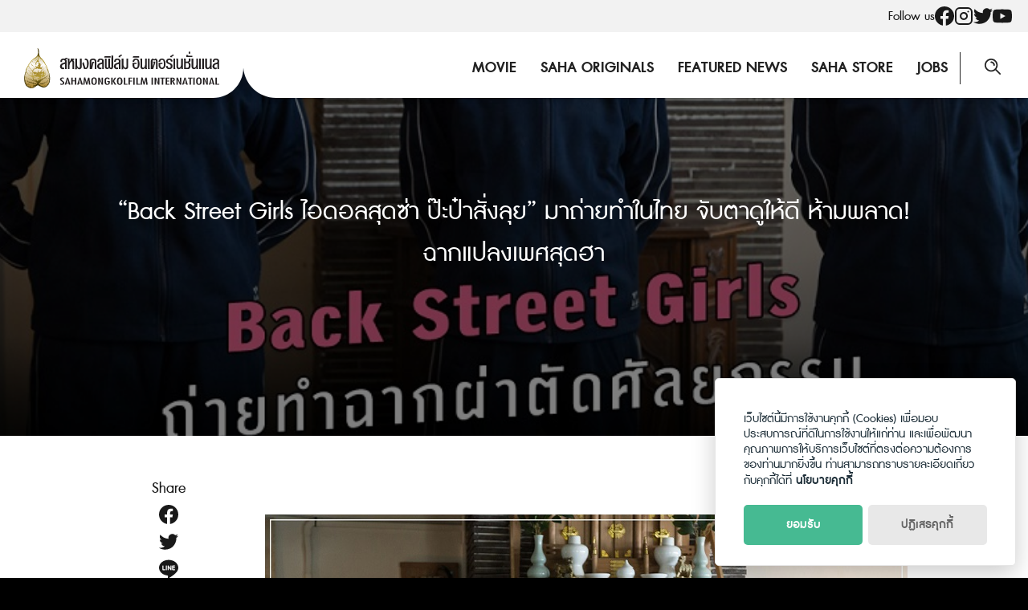

--- FILE ---
content_type: text/html; charset=UTF-8
request_url: https://sahamongkolfilm.com/saha-news/back-street-girls-thailand-location/
body_size: 15519
content:
<!DOCTYPE html>
<html lang="en-US">

<head>
    <meta charset="UTF-8">
    <meta name="viewport" content="width=device-width, initial-scale=1">
    <link rel="profile" href="http://gmpg.org/xfn/11">
    <meta name='robots' content='index, follow, max-image-preview:large, max-snippet:-1, max-video-preview:-1' />

	<!-- This site is optimized with the Yoast SEO plugin v20.7 - https://yoast.com/wordpress/plugins/seo/ -->
	<title>&quot;Back Street Girls ไอดอลสุดซ่า ป๊ะป๋าสั่งลุย&quot; มาถ่ายทำในไทย จับตาดูให้ดี ห้ามพลาด! ฉากแปลงเพศสุดฮา</title>
	<link rel="canonical" href="https://sahamongkolfilm.com/saha-news/back-street-girls-thailand-location/" />
	<meta property="og:locale" content="en_US" />
	<meta property="og:type" content="article" />
	<meta property="og:title" content="&quot;Back Street Girls ไอดอลสุดซ่า ป๊ะป๋าสั่งลุย&quot; มาถ่ายทำในไทย จับตาดูให้ดี ห้ามพลาด! ฉากแปลงเพศสุดฮา" />
	<meta property="og:url" content="https://sahamongkolfilm.com/saha-news/back-street-girls-thailand-location/" />
	<meta property="og:site_name" content="Sahamongkolfilm" />
	<meta property="article:publisher" content="https://www.facebook.com/Sahamongkolfilmint/" />
	<meta property="og:image" content="http://sahamongkolfilm.com/Sahamongkolfilm/wp-content/uploads/2019/06/Back-Street-Girls-Thailand-Location-Info.jpg" />
	<meta name="twitter:card" content="summary_large_image" />
	<meta name="twitter:site" content="@Sahamongkolfilm" />
	<script type="application/ld+json" class="yoast-schema-graph">{"@context":"https://schema.org","@graph":[{"@type":"WebPage","@id":"https://sahamongkolfilm.com/saha-news/back-street-girls-thailand-location/","url":"https://sahamongkolfilm.com/saha-news/back-street-girls-thailand-location/","name":"\"Back Street Girls ไอดอลสุดซ่า ป๊ะป๋าสั่งลุย\" มาถ่ายทำในไทย จับตาดูให้ดี ห้ามพลาด! ฉากแปลงเพศสุดฮา","isPartOf":{"@id":"https://sahamongkolfilm.com/#website"},"datePublished":"2019-06-14T19:10:02+00:00","dateModified":"2019-06-14T19:10:02+00:00","breadcrumb":{"@id":"https://sahamongkolfilm.com/saha-news/back-street-girls-thailand-location/#breadcrumb"},"inLanguage":"en-US","potentialAction":[{"@type":"ReadAction","target":["https://sahamongkolfilm.com/saha-news/back-street-girls-thailand-location/"]}]},{"@type":"BreadcrumbList","@id":"https://sahamongkolfilm.com/saha-news/back-street-girls-thailand-location/#breadcrumb","itemListElement":[{"@type":"ListItem","position":1,"name":"Home","item":"https://sahamongkolfilm.com/"},{"@type":"ListItem","position":2,"name":"SAHA News & Promotions","item":"https://sahamongkolfilm.com/saha-news/"},{"@type":"ListItem","position":3,"name":"&#8220;Back Street Girls ไอดอลสุดซ่า ป๊ะป๋าสั่งลุย&#8221; มาถ่ายทำในไทย จับตาดูให้ดี ห้ามพลาด! ฉากแปลงเพศสุดฮา"}]},{"@type":"WebSite","@id":"https://sahamongkolfilm.com/#website","url":"https://sahamongkolfilm.com/","name":"Sahamongkolfilm","description":"International co.,ltd.","publisher":{"@id":"https://sahamongkolfilm.com/#organization"},"potentialAction":[{"@type":"SearchAction","target":{"@type":"EntryPoint","urlTemplate":"https://sahamongkolfilm.com/?s={search_term_string}"},"query-input":"required name=search_term_string"}],"inLanguage":"en-US"},{"@type":"Organization","@id":"https://sahamongkolfilm.com/#organization","name":"Sahamongkolfilm","url":"https://sahamongkolfilm.com/","logo":{"@type":"ImageObject","inLanguage":"en-US","@id":"https://sahamongkolfilm.com/#/schema/logo/image/","url":"https://sahamongkolfilm.com/wp-content/uploads/2022/12/sitelogo.svg","contentUrl":"https://sahamongkolfilm.com/wp-content/uploads/2022/12/sitelogo.svg","width":282,"height":58,"caption":"Sahamongkolfilm"},"image":{"@id":"https://sahamongkolfilm.com/#/schema/logo/image/"},"sameAs":["https://www.facebook.com/Sahamongkolfilmint/","https://twitter.com/Sahamongkolfilm","https://www.instagram.com/sahamongkolfilm/","https://www.youtube.com/user/SahamongkolfilmInt"]}]}</script>
	<!-- / Yoast SEO plugin. -->


<link rel='dns-prefetch' href='//www.googletagmanager.com' />
<link rel="alternate" type="application/rss+xml" title="Sahamongkolfilm &raquo; Feed" href="https://sahamongkolfilm.com/feed/" />
<link rel="alternate" type="application/rss+xml" title="Sahamongkolfilm &raquo; Comments Feed" href="https://sahamongkolfilm.com/comments/feed/" />
<script type="text/javascript">
window._wpemojiSettings = {"baseUrl":"https:\/\/s.w.org\/images\/core\/emoji\/14.0.0\/72x72\/","ext":".png","svgUrl":"https:\/\/s.w.org\/images\/core\/emoji\/14.0.0\/svg\/","svgExt":".svg","source":{"concatemoji":"https:\/\/sahamongkolfilm.com\/wp-includes\/js\/wp-emoji-release.min.js?ver=6.1.1"}};
/*! This file is auto-generated */
!function(e,a,t){var n,r,o,i=a.createElement("canvas"),p=i.getContext&&i.getContext("2d");function s(e,t){var a=String.fromCharCode,e=(p.clearRect(0,0,i.width,i.height),p.fillText(a.apply(this,e),0,0),i.toDataURL());return p.clearRect(0,0,i.width,i.height),p.fillText(a.apply(this,t),0,0),e===i.toDataURL()}function c(e){var t=a.createElement("script");t.src=e,t.defer=t.type="text/javascript",a.getElementsByTagName("head")[0].appendChild(t)}for(o=Array("flag","emoji"),t.supports={everything:!0,everythingExceptFlag:!0},r=0;r<o.length;r++)t.supports[o[r]]=function(e){if(p&&p.fillText)switch(p.textBaseline="top",p.font="600 32px Arial",e){case"flag":return s([127987,65039,8205,9895,65039],[127987,65039,8203,9895,65039])?!1:!s([55356,56826,55356,56819],[55356,56826,8203,55356,56819])&&!s([55356,57332,56128,56423,56128,56418,56128,56421,56128,56430,56128,56423,56128,56447],[55356,57332,8203,56128,56423,8203,56128,56418,8203,56128,56421,8203,56128,56430,8203,56128,56423,8203,56128,56447]);case"emoji":return!s([129777,127995,8205,129778,127999],[129777,127995,8203,129778,127999])}return!1}(o[r]),t.supports.everything=t.supports.everything&&t.supports[o[r]],"flag"!==o[r]&&(t.supports.everythingExceptFlag=t.supports.everythingExceptFlag&&t.supports[o[r]]);t.supports.everythingExceptFlag=t.supports.everythingExceptFlag&&!t.supports.flag,t.DOMReady=!1,t.readyCallback=function(){t.DOMReady=!0},t.supports.everything||(n=function(){t.readyCallback()},a.addEventListener?(a.addEventListener("DOMContentLoaded",n,!1),e.addEventListener("load",n,!1)):(e.attachEvent("onload",n),a.attachEvent("onreadystatechange",function(){"complete"===a.readyState&&t.readyCallback()})),(e=t.source||{}).concatemoji?c(e.concatemoji):e.wpemoji&&e.twemoji&&(c(e.twemoji),c(e.wpemoji)))}(window,document,window._wpemojiSettings);
</script>
<style type="text/css">
img.wp-smiley,
img.emoji {
	display: inline !important;
	border: none !important;
	box-shadow: none !important;
	height: 1em !important;
	width: 1em !important;
	margin: 0 0.07em !important;
	vertical-align: -0.1em !important;
	background: none !important;
	padding: 0 !important;
}
</style>
	<link rel='stylesheet' id='wp-block-library-css' href='https://sahamongkolfilm.com/wp-includes/css/dist/block-library/style.min.css?ver=6.1.1' type='text/css' media='all' />
<link rel='stylesheet' id='classic-theme-styles-css' href='https://sahamongkolfilm.com/wp-includes/css/classic-themes.min.css?ver=1' type='text/css' media='all' />
<style id='global-styles-inline-css' type='text/css'>
body{--wp--preset--color--black: #000000;--wp--preset--color--cyan-bluish-gray: #abb8c3;--wp--preset--color--white: #ffffff;--wp--preset--color--pale-pink: #f78da7;--wp--preset--color--vivid-red: #cf2e2e;--wp--preset--color--luminous-vivid-orange: #ff6900;--wp--preset--color--luminous-vivid-amber: #fcb900;--wp--preset--color--light-green-cyan: #7bdcb5;--wp--preset--color--vivid-green-cyan: #00d084;--wp--preset--color--pale-cyan-blue: #8ed1fc;--wp--preset--color--vivid-cyan-blue: #0693e3;--wp--preset--color--vivid-purple: #9b51e0;--wp--preset--gradient--vivid-cyan-blue-to-vivid-purple: linear-gradient(135deg,rgba(6,147,227,1) 0%,rgb(155,81,224) 100%);--wp--preset--gradient--light-green-cyan-to-vivid-green-cyan: linear-gradient(135deg,rgb(122,220,180) 0%,rgb(0,208,130) 100%);--wp--preset--gradient--luminous-vivid-amber-to-luminous-vivid-orange: linear-gradient(135deg,rgba(252,185,0,1) 0%,rgba(255,105,0,1) 100%);--wp--preset--gradient--luminous-vivid-orange-to-vivid-red: linear-gradient(135deg,rgba(255,105,0,1) 0%,rgb(207,46,46) 100%);--wp--preset--gradient--very-light-gray-to-cyan-bluish-gray: linear-gradient(135deg,rgb(238,238,238) 0%,rgb(169,184,195) 100%);--wp--preset--gradient--cool-to-warm-spectrum: linear-gradient(135deg,rgb(74,234,220) 0%,rgb(151,120,209) 20%,rgb(207,42,186) 40%,rgb(238,44,130) 60%,rgb(251,105,98) 80%,rgb(254,248,76) 100%);--wp--preset--gradient--blush-light-purple: linear-gradient(135deg,rgb(255,206,236) 0%,rgb(152,150,240) 100%);--wp--preset--gradient--blush-bordeaux: linear-gradient(135deg,rgb(254,205,165) 0%,rgb(254,45,45) 50%,rgb(107,0,62) 100%);--wp--preset--gradient--luminous-dusk: linear-gradient(135deg,rgb(255,203,112) 0%,rgb(199,81,192) 50%,rgb(65,88,208) 100%);--wp--preset--gradient--pale-ocean: linear-gradient(135deg,rgb(255,245,203) 0%,rgb(182,227,212) 50%,rgb(51,167,181) 100%);--wp--preset--gradient--electric-grass: linear-gradient(135deg,rgb(202,248,128) 0%,rgb(113,206,126) 100%);--wp--preset--gradient--midnight: linear-gradient(135deg,rgb(2,3,129) 0%,rgb(40,116,252) 100%);--wp--preset--duotone--dark-grayscale: url('#wp-duotone-dark-grayscale');--wp--preset--duotone--grayscale: url('#wp-duotone-grayscale');--wp--preset--duotone--purple-yellow: url('#wp-duotone-purple-yellow');--wp--preset--duotone--blue-red: url('#wp-duotone-blue-red');--wp--preset--duotone--midnight: url('#wp-duotone-midnight');--wp--preset--duotone--magenta-yellow: url('#wp-duotone-magenta-yellow');--wp--preset--duotone--purple-green: url('#wp-duotone-purple-green');--wp--preset--duotone--blue-orange: url('#wp-duotone-blue-orange');--wp--preset--font-size--small: 13px;--wp--preset--font-size--medium: 20px;--wp--preset--font-size--large: 36px;--wp--preset--font-size--x-large: 42px;--wp--preset--spacing--20: 0.44rem;--wp--preset--spacing--30: 0.67rem;--wp--preset--spacing--40: 1rem;--wp--preset--spacing--50: 1.5rem;--wp--preset--spacing--60: 2.25rem;--wp--preset--spacing--70: 3.38rem;--wp--preset--spacing--80: 5.06rem;}:where(.is-layout-flex){gap: 0.5em;}body .is-layout-flow > .alignleft{float: left;margin-inline-start: 0;margin-inline-end: 2em;}body .is-layout-flow > .alignright{float: right;margin-inline-start: 2em;margin-inline-end: 0;}body .is-layout-flow > .aligncenter{margin-left: auto !important;margin-right: auto !important;}body .is-layout-constrained > .alignleft{float: left;margin-inline-start: 0;margin-inline-end: 2em;}body .is-layout-constrained > .alignright{float: right;margin-inline-start: 2em;margin-inline-end: 0;}body .is-layout-constrained > .aligncenter{margin-left: auto !important;margin-right: auto !important;}body .is-layout-constrained > :where(:not(.alignleft):not(.alignright):not(.alignfull)){max-width: var(--wp--style--global--content-size);margin-left: auto !important;margin-right: auto !important;}body .is-layout-constrained > .alignwide{max-width: var(--wp--style--global--wide-size);}body .is-layout-flex{display: flex;}body .is-layout-flex{flex-wrap: wrap;align-items: center;}body .is-layout-flex > *{margin: 0;}:where(.wp-block-columns.is-layout-flex){gap: 2em;}.has-black-color{color: var(--wp--preset--color--black) !important;}.has-cyan-bluish-gray-color{color: var(--wp--preset--color--cyan-bluish-gray) !important;}.has-white-color{color: var(--wp--preset--color--white) !important;}.has-pale-pink-color{color: var(--wp--preset--color--pale-pink) !important;}.has-vivid-red-color{color: var(--wp--preset--color--vivid-red) !important;}.has-luminous-vivid-orange-color{color: var(--wp--preset--color--luminous-vivid-orange) !important;}.has-luminous-vivid-amber-color{color: var(--wp--preset--color--luminous-vivid-amber) !important;}.has-light-green-cyan-color{color: var(--wp--preset--color--light-green-cyan) !important;}.has-vivid-green-cyan-color{color: var(--wp--preset--color--vivid-green-cyan) !important;}.has-pale-cyan-blue-color{color: var(--wp--preset--color--pale-cyan-blue) !important;}.has-vivid-cyan-blue-color{color: var(--wp--preset--color--vivid-cyan-blue) !important;}.has-vivid-purple-color{color: var(--wp--preset--color--vivid-purple) !important;}.has-black-background-color{background-color: var(--wp--preset--color--black) !important;}.has-cyan-bluish-gray-background-color{background-color: var(--wp--preset--color--cyan-bluish-gray) !important;}.has-white-background-color{background-color: var(--wp--preset--color--white) !important;}.has-pale-pink-background-color{background-color: var(--wp--preset--color--pale-pink) !important;}.has-vivid-red-background-color{background-color: var(--wp--preset--color--vivid-red) !important;}.has-luminous-vivid-orange-background-color{background-color: var(--wp--preset--color--luminous-vivid-orange) !important;}.has-luminous-vivid-amber-background-color{background-color: var(--wp--preset--color--luminous-vivid-amber) !important;}.has-light-green-cyan-background-color{background-color: var(--wp--preset--color--light-green-cyan) !important;}.has-vivid-green-cyan-background-color{background-color: var(--wp--preset--color--vivid-green-cyan) !important;}.has-pale-cyan-blue-background-color{background-color: var(--wp--preset--color--pale-cyan-blue) !important;}.has-vivid-cyan-blue-background-color{background-color: var(--wp--preset--color--vivid-cyan-blue) !important;}.has-vivid-purple-background-color{background-color: var(--wp--preset--color--vivid-purple) !important;}.has-black-border-color{border-color: var(--wp--preset--color--black) !important;}.has-cyan-bluish-gray-border-color{border-color: var(--wp--preset--color--cyan-bluish-gray) !important;}.has-white-border-color{border-color: var(--wp--preset--color--white) !important;}.has-pale-pink-border-color{border-color: var(--wp--preset--color--pale-pink) !important;}.has-vivid-red-border-color{border-color: var(--wp--preset--color--vivid-red) !important;}.has-luminous-vivid-orange-border-color{border-color: var(--wp--preset--color--luminous-vivid-orange) !important;}.has-luminous-vivid-amber-border-color{border-color: var(--wp--preset--color--luminous-vivid-amber) !important;}.has-light-green-cyan-border-color{border-color: var(--wp--preset--color--light-green-cyan) !important;}.has-vivid-green-cyan-border-color{border-color: var(--wp--preset--color--vivid-green-cyan) !important;}.has-pale-cyan-blue-border-color{border-color: var(--wp--preset--color--pale-cyan-blue) !important;}.has-vivid-cyan-blue-border-color{border-color: var(--wp--preset--color--vivid-cyan-blue) !important;}.has-vivid-purple-border-color{border-color: var(--wp--preset--color--vivid-purple) !important;}.has-vivid-cyan-blue-to-vivid-purple-gradient-background{background: var(--wp--preset--gradient--vivid-cyan-blue-to-vivid-purple) !important;}.has-light-green-cyan-to-vivid-green-cyan-gradient-background{background: var(--wp--preset--gradient--light-green-cyan-to-vivid-green-cyan) !important;}.has-luminous-vivid-amber-to-luminous-vivid-orange-gradient-background{background: var(--wp--preset--gradient--luminous-vivid-amber-to-luminous-vivid-orange) !important;}.has-luminous-vivid-orange-to-vivid-red-gradient-background{background: var(--wp--preset--gradient--luminous-vivid-orange-to-vivid-red) !important;}.has-very-light-gray-to-cyan-bluish-gray-gradient-background{background: var(--wp--preset--gradient--very-light-gray-to-cyan-bluish-gray) !important;}.has-cool-to-warm-spectrum-gradient-background{background: var(--wp--preset--gradient--cool-to-warm-spectrum) !important;}.has-blush-light-purple-gradient-background{background: var(--wp--preset--gradient--blush-light-purple) !important;}.has-blush-bordeaux-gradient-background{background: var(--wp--preset--gradient--blush-bordeaux) !important;}.has-luminous-dusk-gradient-background{background: var(--wp--preset--gradient--luminous-dusk) !important;}.has-pale-ocean-gradient-background{background: var(--wp--preset--gradient--pale-ocean) !important;}.has-electric-grass-gradient-background{background: var(--wp--preset--gradient--electric-grass) !important;}.has-midnight-gradient-background{background: var(--wp--preset--gradient--midnight) !important;}.has-small-font-size{font-size: var(--wp--preset--font-size--small) !important;}.has-medium-font-size{font-size: var(--wp--preset--font-size--medium) !important;}.has-large-font-size{font-size: var(--wp--preset--font-size--large) !important;}.has-x-large-font-size{font-size: var(--wp--preset--font-size--x-large) !important;}
.wp-block-navigation a:where(:not(.wp-element-button)){color: inherit;}
:where(.wp-block-columns.is-layout-flex){gap: 2em;}
.wp-block-pullquote{font-size: 1.5em;line-height: 1.6;}
</style>
<link rel='stylesheet' id='seed-social-css' href='https://sahamongkolfilm.com/wp-content/plugins/seed-social/style.css?ver=2021.02' type='text/css' media='all' />
<link rel='stylesheet' id='seed-stat-pro-css' href='https://sahamongkolfilm.com/wp-content/plugins/seed-stat-pro/public/css/seed-stat-pro.css?ver=1.0.0' type='text/css' media='all' />
<link rel='stylesheet' id='splide-css' href='https://sahamongkolfilm.com/wp-content/themes/sahamongkolfilm/css/splide.min.css?ver=2.1.8' type='text/css' media='all' />
<link rel='stylesheet' id='s-mobile-css' href='https://sahamongkolfilm.com/wp-content/themes/sahamongkolfilm/css/mobile.css?ver=2.1.8' type='text/css' media='all' />
<link rel='stylesheet' id='s-desktop-css' href='https://sahamongkolfilm.com/wp-content/themes/sahamongkolfilm/css/desktop.css?ver=2.1.8' type='text/css' media='(min-width: 992px)' />
<link rel='stylesheet' id='p-lg-css' href='https://sahamongkolfilm.com/wp-content/themes/sahamongkolfilm/css/ext-lightgallery.css' type='text/css' media='all' />
<link rel='stylesheet' id='wp-featherlight-css' href='https://sahamongkolfilm.com/wp-content/plugins/wp-featherlight/css/wp-featherlight.min.css?ver=1.3.4' type='text/css' media='all' />
<!--n2css--><script type='text/javascript' src='https://sahamongkolfilm.com/wp-content/plugins/seed-stat-pro/public/js/seed-stat-public.js?ver=1.0.0' id='seed-stat-pro-js'></script>
<script type='text/javascript' src='https://sahamongkolfilm.com/wp-includes/js/jquery/jquery.min.js?ver=3.6.1' id='jquery-core-js'></script>
<script type='text/javascript' src='https://sahamongkolfilm.com/wp-includes/js/jquery/jquery-migrate.min.js?ver=3.3.2' id='jquery-migrate-js'></script>

<!-- Google Analytics snippet added by Site Kit -->
<script type='text/javascript' src='https://www.googletagmanager.com/gtag/js?id=UA-253050020-1' id='google_gtagjs-js' async></script>
<script type='text/javascript' id='google_gtagjs-js-after'>
window.dataLayer = window.dataLayer || [];function gtag(){dataLayer.push(arguments);}
gtag('set', 'linker', {"domains":["sahamongkolfilm.com"]} );
gtag("js", new Date());
gtag("set", "developer_id.dZTNiMT", true);
gtag("config", "UA-253050020-1", {"anonymize_ip":true});
gtag("config", "G-MLSH44ZPP5");
</script>

<!-- End Google Analytics snippet added by Site Kit -->
<link rel="https://api.w.org/" href="https://sahamongkolfilm.com/wp-json/" /><link rel="alternate" type="application/json" href="https://sahamongkolfilm.com/wp-json/wp/v2/saha-news/16274" /><link rel="EditURI" type="application/rsd+xml" title="RSD" href="https://sahamongkolfilm.com/xmlrpc.php?rsd" />
<link rel="wlwmanifest" type="application/wlwmanifest+xml" href="https://sahamongkolfilm.com/wp-includes/wlwmanifest.xml" />
<meta name="generator" content="WordPress 6.1.1" />
<link rel='shortlink' href='https://sahamongkolfilm.com/?p=16274' />
<link rel="alternate" type="application/json+oembed" href="https://sahamongkolfilm.com/wp-json/oembed/1.0/embed?url=https%3A%2F%2Fsahamongkolfilm.com%2Fsaha-news%2Fback-street-girls-thailand-location%2F" />
<link rel="alternate" type="text/xml+oembed" href="https://sahamongkolfilm.com/wp-json/oembed/1.0/embed?url=https%3A%2F%2Fsahamongkolfilm.com%2Fsaha-news%2Fback-street-girls-thailand-location%2F&#038;format=xml" />
<meta name="generator" content="Site Kit by Google 1.96.0" /><style type="text/css">.recentcomments a{display:inline !important;padding:0 !important;margin:0 !important;}</style><link rel="icon" href="https://sahamongkolfilm.com/wp-content/uploads/2022/12/favicon.svg" sizes="32x32" />
<link rel="icon" href="https://sahamongkolfilm.com/wp-content/uploads/2022/12/favicon.svg" sizes="192x192" />
<link rel="apple-touch-icon" href="https://sahamongkolfilm.com/wp-content/uploads/2022/12/favicon.svg" />
<meta name="msapplication-TileImage" content="https://sahamongkolfilm.com/wp-content/uploads/2022/12/favicon.svg" />
    <script defer data-domain="sahamongkolfilm.todsorb.pro" src="https://stat.seedwebs.com/js/plausible.js"></script>
</head>


<body class="saha-news-template-default single single-saha-news postid-16274 wp-custom-logo wp-featherlight-captions">
    <svg xmlns="http://www.w3.org/2000/svg" viewBox="0 0 0 0" width="0" height="0" focusable="false" role="none" style="visibility: hidden; position: absolute; left: -9999px; overflow: hidden;" ><defs><filter id="wp-duotone-dark-grayscale"><feColorMatrix color-interpolation-filters="sRGB" type="matrix" values=" .299 .587 .114 0 0 .299 .587 .114 0 0 .299 .587 .114 0 0 .299 .587 .114 0 0 " /><feComponentTransfer color-interpolation-filters="sRGB" ><feFuncR type="table" tableValues="0 0.49803921568627" /><feFuncG type="table" tableValues="0 0.49803921568627" /><feFuncB type="table" tableValues="0 0.49803921568627" /><feFuncA type="table" tableValues="1 1" /></feComponentTransfer><feComposite in2="SourceGraphic" operator="in" /></filter></defs></svg><svg xmlns="http://www.w3.org/2000/svg" viewBox="0 0 0 0" width="0" height="0" focusable="false" role="none" style="visibility: hidden; position: absolute; left: -9999px; overflow: hidden;" ><defs><filter id="wp-duotone-grayscale"><feColorMatrix color-interpolation-filters="sRGB" type="matrix" values=" .299 .587 .114 0 0 .299 .587 .114 0 0 .299 .587 .114 0 0 .299 .587 .114 0 0 " /><feComponentTransfer color-interpolation-filters="sRGB" ><feFuncR type="table" tableValues="0 1" /><feFuncG type="table" tableValues="0 1" /><feFuncB type="table" tableValues="0 1" /><feFuncA type="table" tableValues="1 1" /></feComponentTransfer><feComposite in2="SourceGraphic" operator="in" /></filter></defs></svg><svg xmlns="http://www.w3.org/2000/svg" viewBox="0 0 0 0" width="0" height="0" focusable="false" role="none" style="visibility: hidden; position: absolute; left: -9999px; overflow: hidden;" ><defs><filter id="wp-duotone-purple-yellow"><feColorMatrix color-interpolation-filters="sRGB" type="matrix" values=" .299 .587 .114 0 0 .299 .587 .114 0 0 .299 .587 .114 0 0 .299 .587 .114 0 0 " /><feComponentTransfer color-interpolation-filters="sRGB" ><feFuncR type="table" tableValues="0.54901960784314 0.98823529411765" /><feFuncG type="table" tableValues="0 1" /><feFuncB type="table" tableValues="0.71764705882353 0.25490196078431" /><feFuncA type="table" tableValues="1 1" /></feComponentTransfer><feComposite in2="SourceGraphic" operator="in" /></filter></defs></svg><svg xmlns="http://www.w3.org/2000/svg" viewBox="0 0 0 0" width="0" height="0" focusable="false" role="none" style="visibility: hidden; position: absolute; left: -9999px; overflow: hidden;" ><defs><filter id="wp-duotone-blue-red"><feColorMatrix color-interpolation-filters="sRGB" type="matrix" values=" .299 .587 .114 0 0 .299 .587 .114 0 0 .299 .587 .114 0 0 .299 .587 .114 0 0 " /><feComponentTransfer color-interpolation-filters="sRGB" ><feFuncR type="table" tableValues="0 1" /><feFuncG type="table" tableValues="0 0.27843137254902" /><feFuncB type="table" tableValues="0.5921568627451 0.27843137254902" /><feFuncA type="table" tableValues="1 1" /></feComponentTransfer><feComposite in2="SourceGraphic" operator="in" /></filter></defs></svg><svg xmlns="http://www.w3.org/2000/svg" viewBox="0 0 0 0" width="0" height="0" focusable="false" role="none" style="visibility: hidden; position: absolute; left: -9999px; overflow: hidden;" ><defs><filter id="wp-duotone-midnight"><feColorMatrix color-interpolation-filters="sRGB" type="matrix" values=" .299 .587 .114 0 0 .299 .587 .114 0 0 .299 .587 .114 0 0 .299 .587 .114 0 0 " /><feComponentTransfer color-interpolation-filters="sRGB" ><feFuncR type="table" tableValues="0 0" /><feFuncG type="table" tableValues="0 0.64705882352941" /><feFuncB type="table" tableValues="0 1" /><feFuncA type="table" tableValues="1 1" /></feComponentTransfer><feComposite in2="SourceGraphic" operator="in" /></filter></defs></svg><svg xmlns="http://www.w3.org/2000/svg" viewBox="0 0 0 0" width="0" height="0" focusable="false" role="none" style="visibility: hidden; position: absolute; left: -9999px; overflow: hidden;" ><defs><filter id="wp-duotone-magenta-yellow"><feColorMatrix color-interpolation-filters="sRGB" type="matrix" values=" .299 .587 .114 0 0 .299 .587 .114 0 0 .299 .587 .114 0 0 .299 .587 .114 0 0 " /><feComponentTransfer color-interpolation-filters="sRGB" ><feFuncR type="table" tableValues="0.78039215686275 1" /><feFuncG type="table" tableValues="0 0.94901960784314" /><feFuncB type="table" tableValues="0.35294117647059 0.47058823529412" /><feFuncA type="table" tableValues="1 1" /></feComponentTransfer><feComposite in2="SourceGraphic" operator="in" /></filter></defs></svg><svg xmlns="http://www.w3.org/2000/svg" viewBox="0 0 0 0" width="0" height="0" focusable="false" role="none" style="visibility: hidden; position: absolute; left: -9999px; overflow: hidden;" ><defs><filter id="wp-duotone-purple-green"><feColorMatrix color-interpolation-filters="sRGB" type="matrix" values=" .299 .587 .114 0 0 .299 .587 .114 0 0 .299 .587 .114 0 0 .299 .587 .114 0 0 " /><feComponentTransfer color-interpolation-filters="sRGB" ><feFuncR type="table" tableValues="0.65098039215686 0.40392156862745" /><feFuncG type="table" tableValues="0 1" /><feFuncB type="table" tableValues="0.44705882352941 0.4" /><feFuncA type="table" tableValues="1 1" /></feComponentTransfer><feComposite in2="SourceGraphic" operator="in" /></filter></defs></svg><svg xmlns="http://www.w3.org/2000/svg" viewBox="0 0 0 0" width="0" height="0" focusable="false" role="none" style="visibility: hidden; position: absolute; left: -9999px; overflow: hidden;" ><defs><filter id="wp-duotone-blue-orange"><feColorMatrix color-interpolation-filters="sRGB" type="matrix" values=" .299 .587 .114 0 0 .299 .587 .114 0 0 .299 .587 .114 0 0 .299 .587 .114 0 0 " /><feComponentTransfer color-interpolation-filters="sRGB" ><feFuncR type="table" tableValues="0.098039215686275 1" /><feFuncG type="table" tableValues="0 0.66274509803922" /><feFuncB type="table" tableValues="0.84705882352941 0.41960784313725" /><feFuncA type="table" tableValues="1 1" /></feComponentTransfer><feComposite in2="SourceGraphic" operator="in" /></filter></defs></svg>    <a class="skip-link screen-reader-text" href="#content">Skip to content</a>
    <div id="page" class="site">
        <div class="site-social">
            <div class="s-container">
                <ul>
                    <li>Follow us</li>
                                        <li><a href="https://www.facebook.com/Sahamongkolfilm"><svg role="img" width="24" height="24" viewBox="0 0 24 24" xmlns="http://www.w3.org/2000/svg" fill="currentColor"><title>Facebook icon</title><path d="M23.9981 11.9991C23.9981 5.37216 18.626 0 11.9991 0C5.37216 0 0 5.37216 0 11.9991C0 17.9882 4.38789 22.9522 10.1242 23.8524V15.4676H7.07758V11.9991H10.1242V9.35553C10.1242 6.34826 11.9156 4.68714 14.6564 4.68714C15.9692 4.68714 17.3424 4.92149 17.3424 4.92149V7.87439H15.8294C14.3388 7.87439 13.8739 8.79933 13.8739 9.74824V11.9991H17.2018L16.6698 15.4676H13.8739V23.8524C19.6103 22.9522 23.9981 17.9882 23.9981 11.9991Z"/></svg></a></li>
                                                            <li><a href="http://www.instagram.com/sahamongkolfilm"><svg xmlns="http://www.w3.org/2000/svg" width="24" height="24" viewBox="0 0 24 24" fill="none" stroke="currentColor" stroke-width="2" stroke-linecap="round" stroke-linejoin="round" class="feather feather-instagram"><rect x="2" y="2" width="20" height="20" rx="5" ry="5"></rect><path d="M16 11.37A4 4 0 1 1 12.63 8 4 4 0 0 1 16 11.37z"></path><line x1="17.5" y1="6.5" x2="17.51" y2="6.5"></line></svg></a></li>
                                                            <li><a href="http://www.twitter.com/sahamongkolfilm"><svg role="img" width="24" height="24" fill="currentColor" viewBox="0 0 24 24" xmlns="http://www.w3.org/2000/svg"><title>Twitter icon</title><path d="M23.954 4.569c-.885.389-1.83.654-2.825.775 1.014-.611 1.794-1.574 2.163-2.723-.951.555-2.005.959-3.127 1.184-.896-.959-2.173-1.559-3.591-1.559-2.717 0-4.92 2.203-4.92 4.917 0 .39.045.765.127 1.124C7.691 8.094 4.066 6.13 1.64 3.161c-.427.722-.666 1.561-.666 2.475 0 1.71.87 3.213 2.188 4.096-.807-.026-1.566-.248-2.228-.616v.061c0 2.385 1.693 4.374 3.946 4.827-.413.111-.849.171-1.296.171-.314 0-.615-.03-.916-.086.631 1.953 2.445 3.377 4.604 3.417-1.68 1.319-3.809 2.105-6.102 2.105-.39 0-.779-.023-1.17-.067 2.189 1.394 4.768 2.209 7.557 2.209 9.054 0 13.999-7.496 13.999-13.986 0-.209 0-.42-.015-.63.961-.689 1.8-1.56 2.46-2.548l-.047-.02z"/></svg></a></li>
                                                            <li><a href="http://www.youtube.com/user/SahamongkolfilmInt"><svg role="img" width="24" height="24" fill="currentColor" xmlns="http://www.w3.org/2000/svg" viewBox="0 0 24 24"><title>YouTube icon</title><path d="M23.495 6.205a3.007 3.007 0 0 0-2.088-2.088c-1.87-.501-9.396-.501-9.396-.501s-7.507-.01-9.396.501A3.007 3.007 0 0 0 .527 6.205a31.247 31.247 0 0 0-.522 5.805 31.247 31.247 0 0 0 .522 5.783 3.007 3.007 0 0 0 2.088 2.088c1.868.502 9.396.502 9.396.502s7.506 0 9.396-.502a3.007 3.007 0 0 0 2.088-2.088 31.247 31.247 0 0 0 .5-5.783 31.247 31.247 0 0 0-.5-5.805zM9.609 15.601V8.408l6.264 3.602z"/></svg></a></li>
                                    </ul>
            </div>
        </div>
        <header id="masthead" class="site-header _heading">
            <div class="s-container">
                <div class="site-branding">
                    <div class="site-logo">
                        <a href="https://sahamongkolfilm.com/" rel="home">
                            <img src="https://sahamongkolfilm.com/wp-content/uploads/2022/12/sitelogo.svg" alt="logo">
                        </a>
                    </div>
                </div>

                <div class="site-toggle">
                    <svg width="20" height="20" viewBox="0 0 20 20" fill="none" xmlns="http://www.w3.org/2000/svg">
                    <path d="M19.3665 13.7119H8.17497C7.81297 13.7119 7.54148 13.9859 7.54148 14.3817C7.54148 14.7471 7.81297 15.0515 8.17497 15.0515H19.3665C19.7285 15.0515 20 14.7775 20 14.3817C20 14.0164 19.7285 13.7119 19.3665 13.7119Z" fill="#191919"/>
                    <path d="M2.62443 11.733C1.93062 11.733 1.26697 12.007 0.784314 12.5246C0.271493 13.0422 0 13.6815 0 14.3817C0 15.7822 1.11614 16.9391 2.50377 17C2.53394 17 2.59427 17 2.62443 17C4.01207 17 5.15837 15.8735 5.24887 14.3817V14.3513V14.3209C5.15837 12.8595 4.01207 11.733 2.62443 11.733ZM3.92157 14.3817C3.86124 15.2646 3.16742 15.6604 2.53394 15.6604C1.96078 15.6604 1.29713 15.2951 1.29713 14.3817C1.29713 13.5293 1.90045 13.1335 2.53394 13.1031H2.5641C3.19759 13.1031 3.86124 13.4988 3.92157 14.3817Z" fill="#191919"/>
                    <path d="M0.633484 7.28807H11.825C12.187 7.28807 12.4585 7.01406 12.4585 6.61828C12.4585 6.25294 12.187 5.94849 11.825 5.94849H0.633484C0.271493 5.97893 0 6.25294 0 6.64872C0 7.01406 0.271493 7.28807 0.633484 7.28807Z" fill="#191919"/>
                    <path d="M17.4057 9.26698C17.4359 9.26698 17.4962 9.26698 17.5264 9.26698C18.8839 9.20609 20 8.01874 20.0302 6.64871C20.0302 5.94848 19.7587 5.30913 19.276 4.79157C18.733 4.274 18.0694 4 17.3756 4C15.9879 4 14.8718 5.12646 14.7813 6.61827V6.64871V6.67916C14.8416 8.14052 15.9879 9.26698 17.4057 9.26698ZM16.0784 6.64871C16.1388 5.76581 16.8326 5.37002 17.4661 5.37002C18.0995 5.40047 18.7029 5.79625 18.7029 6.64871C18.7029 7.56206 18.0392 7.89696 17.4661 7.9274C16.8326 7.9274 16.1388 7.53162 16.0784 6.64871Z" fill="#191919"/>
                    </svg>
                </div>

                
                                <nav id="site-navigation" class="site-nav-d _desktop">
                    <div class="menu-main-menu-container"><ul id="primary-menu" class="menu"><li id="menu-item-38906" class="menu-item menu-item-type-post_type menu-item-object-page menu-item-38906"><a href="https://sahamongkolfilm.com/movie/">Movie</a></li>
<li id="menu-item-38905" class="menu-item menu-item-type-post_type menu-item-object-page menu-item-38905"><a href="https://sahamongkolfilm.com/saha-originals/">Saha Originals</a></li>
<li id="menu-item-38903" class="menu-item menu-item-type-post_type menu-item-object-page menu-item-38903"><a href="https://sahamongkolfilm.com/featured-news/">Featured News</a></li>
<li id="menu-item-38904" class="menu-item menu-item-type-post_type menu-item-object-page menu-item-38904"><a href="https://sahamongkolfilm.com/?page_id=38885">Saha Store</a></li>
<li id="menu-item-38907" class="menu-item menu-item-type-post_type menu-item-object-page menu-item-38907"><a href="https://sahamongkolfilm.com/?page_id=38888">Jobs</a></li>
</ul></div>                </nav>
                
                <a class="site-search s-modal-trigger m-user" onclick="return false;"
                    data-popup-trigger="site-search"><svg width="24" height="24" viewBox="0 0 24 24" fill="none" xmlns="http://www.w3.org/2000/svg">
<g clip-path="url(#clip0)">
<path d="M8.12197 3.53659C7.63416 3.53659 7.21953 3.92683 7.21953 4.43903C7.21953 4.95122 7.60977 5.34147 8.12197 5.34147C9.68294 5.34147 10.9512 6.60976 10.9512 8.17074C10.9512 8.65854 11.3415 9.07318 11.8537 9.07318C12.3659 9.07318 12.7561 8.68293 12.7561 8.17074C12.7317 5.60976 10.6586 3.53659 8.12197 3.53659Z" fill="currentColor"/>
<path d="M19.7317 18.4634L14.5122 13.2195C15.6098 11.8293 16.2683 10.0732 16.2683 8.17073C16.2439 3.65854 12.6098 0 8.12195 0C3.63415 0 0 3.65854 0 8.14634C0 12.6341 3.63415 16.2927 8.12195 16.2927C10.0732 16.2927 11.8537 15.6098 13.2439 14.4634L18.4634 19.7073C18.6341 19.878 18.8537 19.9756 19.0976 19.9756C19.3171 19.9756 19.561 19.878 19.7317 19.7073C20.0976 19.3902 20.0976 18.8293 19.7317 18.4634ZM1.78049 8.14634C1.78049 4.63415 4.63415 1.78049 8.12195 1.78049C11.6098 1.78049 14.4634 4.63415 14.4634 8.14634C14.4634 11.6585 11.6098 14.5122 8.12195 14.5122C4.63415 14.5366 1.78049 11.6585 1.78049 8.14634Z" fill="currentColor"/>
</g>
<defs>
<clipPath id="clip0">
<rect width="20" height="20" fill="white"/>
</clipPath>
</defs>
</svg>
</a>

                
                
            </div>
        </header>
            <nav id="site-nav-m" class="site-nav-m">
                <div class="s-container">
                    <div class="menu-main-menu-container"><ul id="mobile-menu" class="menu"><li class="menu-item menu-item-type-post_type menu-item-object-page menu-item-38906"><a href="https://sahamongkolfilm.com/movie/">Movie</a></li>
<li class="menu-item menu-item-type-post_type menu-item-object-page menu-item-38905"><a href="https://sahamongkolfilm.com/saha-originals/">Saha Originals</a></li>
<li class="menu-item menu-item-type-post_type menu-item-object-page menu-item-38903"><a href="https://sahamongkolfilm.com/featured-news/">Featured News</a></li>
<li class="menu-item menu-item-type-post_type menu-item-object-page menu-item-38904"><a href="https://sahamongkolfilm.com/?page_id=38885">Saha Store</a></li>
<li class="menu-item menu-item-type-post_type menu-item-object-page menu-item-38907"><a href="https://sahamongkolfilm.com/?page_id=38888">Jobs</a></li>
</ul></div>                </div>
            </nav>
        <div class="s-modal -full" data-s-modal="site-search">
            <span class="s-modal-close"><svg xmlns="http://www.w3.org/2000/svg" width="24" height="24" viewBox="0 0 24 24" fill="none" stroke="currentColor" stroke-width="2" stroke-linecap="round" stroke-linejoin="round" class="feather feather-x"><line x1="18" y1="6" x2="6" y2="18"></line><line x1="6" y1="6" x2="18" y2="18"></line></svg></span>
            <form role="search" method="get" id="searchform" class="search-form" action="https://sahamongkolfilm.com/">
    <label for="s">
        <span class="screen-reader-text">Search for:</span>
        <input type="search" id="s" class="search-field"
            placeholder="Search &hellip;"
            value="" name="s" />
    </label>
    <button type="submit" class="button-primary"><svg width="24" height="24" viewBox="0 0 24 24" fill="none" xmlns="http://www.w3.org/2000/svg">
<g clip-path="url(#clip0)">
<path d="M8.12197 3.53659C7.63416 3.53659 7.21953 3.92683 7.21953 4.43903C7.21953 4.95122 7.60977 5.34147 8.12197 5.34147C9.68294 5.34147 10.9512 6.60976 10.9512 8.17074C10.9512 8.65854 11.3415 9.07318 11.8537 9.07318C12.3659 9.07318 12.7561 8.68293 12.7561 8.17074C12.7317 5.60976 10.6586 3.53659 8.12197 3.53659Z" fill="currentColor"/>
<path d="M19.7317 18.4634L14.5122 13.2195C15.6098 11.8293 16.2683 10.0732 16.2683 8.17073C16.2439 3.65854 12.6098 0 8.12195 0C3.63415 0 0 3.65854 0 8.14634C0 12.6341 3.63415 16.2927 8.12195 16.2927C10.0732 16.2927 11.8537 15.6098 13.2439 14.4634L18.4634 19.7073C18.6341 19.878 18.8537 19.9756 19.0976 19.9756C19.3171 19.9756 19.561 19.878 19.7317 19.7073C20.0976 19.3902 20.0976 18.8293 19.7317 18.4634ZM1.78049 8.14634C1.78049 4.63415 4.63415 1.78049 8.12195 1.78049C11.6098 1.78049 14.4634 4.63415 14.4634 8.14634C14.4634 11.6585 11.6098 14.5122 8.12195 14.5122C4.63415 14.5366 1.78049 11.6585 1.78049 8.14634Z" fill="currentColor"/>
</g>
<defs>
<clipPath id="clip0">
<rect width="20" height="20" fill="white"/>
</clipPath>
</defs>
</svg>
</button>
</form>        </div>

        <div class="site-header-space"></div>

        
        <div id="content" class="site-content">

<div class="site-single single-area">

    <div class="main-header -banner"><div class="bg" style="background-image: url(https://sahamongkolfilm.com/wp-content/uploads/2019/06/Back-Street-Girls-Thailand-Location-Info.jpg); filter: none; opacity:0.5;"></div>
    <div class="s-container"><div class="main-title _heading"><div class="title">&#8220;Back Street Girls ไอดอลสุดซ่า ป๊ะป๋าสั่งลุย&#8221; มาถ่ายทำในไทย จับตาดูให้ดี ห้ามพลาด! ฉากแปลงเพศสุดฮา</div><div class="sub-title"><p class="tags-links"><a href="https://sahamongkolfilm.com/tag/akane-sakanoue/" rel="tag">Akane Sakanoue</a> <a href="https://sahamongkolfilm.com/tag/back-street-girls/" rel="tag">Back Street Girls</a> <a href="https://sahamongkolfilm.com/tag/jasmine-gyuh/" rel="tag">Jasmine Gyuh</a> <a href="https://sahamongkolfilm.com/tag/jin-shirasu/" rel="tag">Jin Shirasu</a> <a href="https://sahamongkolfilm.com/tag/keinosuke-hara/" rel="tag">Keinosuke Hara</a> <a href="https://sahamongkolfilm.com/tag/masato-hanazawa/" rel="tag">Masato Hanazawa</a> <a href="https://sahamongkolfilm.com/tag/natsumi-okamoto/" rel="tag">Natsumi Okamoto</a> <a href="https://sahamongkolfilm.com/tag/reiya-masaki/" rel="tag">Reiya Masaki</a> <a href="https://sahamongkolfilm.com/tag/ruka-matsuda/" rel="tag">Ruka Matsuda</a> <a href="https://sahamongkolfilm.com/tag/%e0%b8%88%e0%b8%b1%e0%b8%aa%e0%b8%a1%e0%b8%b4%e0%b8%99-%e0%b8%81%e0%b8%b4%e0%b8%a7%e0%b8%ab%e0%b9%8c/" rel="tag">จัสมิน กิวห์</a> <a href="https://sahamongkolfilm.com/tag/%e0%b8%88%e0%b8%b4%e0%b8%99-%e0%b8%8a%e0%b8%b4%e0%b8%a3%e0%b8%b2%e0%b8%aa%e0%b8%b6/" rel="tag">จิน ชิราสึ</a> <a href="https://sahamongkolfilm.com/tag/%e0%b8%99%e0%b8%b1%e0%b8%95%e0%b8%aa%e0%b8%b6%e0%b8%a1%e0%b8%b4-%e0%b9%82%e0%b8%ad%e0%b8%81%e0%b8%b2%e0%b9%82%e0%b8%a1%e0%b9%82%e0%b8%95%e0%b8%b0/" rel="tag">นัตสึมิ โอกาโมโตะ</a> <a href="https://sahamongkolfilm.com/tag/%e0%b8%a1%e0%b8%b2%e0%b8%8b%e0%b8%b2%e0%b9%82%e0%b8%95%e0%b8%b0-%e0%b8%ae%e0%b8%b2%e0%b8%99%e0%b8%b2%e0%b8%8b%e0%b8%b2%e0%b8%a7%e0%b8%b0/" rel="tag">มาซาโตะ ฮานาซาวะ</a> <a href="https://sahamongkolfilm.com/tag/%e0%b8%a3%e0%b8%b8%e0%b8%81%e0%b8%b0-%e0%b8%a1%e0%b8%b1%e0%b8%95%e0%b8%aa%e0%b8%b6%e0%b8%94%e0%b8%b0/" rel="tag">รุกะ มัตสึดะ</a> <a href="https://sahamongkolfilm.com/tag/%e0%b8%ad%e0%b8%b2%e0%b8%81%e0%b8%b2%e0%b9%80%e0%b8%99%e0%b8%b0-%e0%b8%8b%e0%b8%b2%e0%b8%81%e0%b8%b0%e0%b9%82%e0%b8%99%e0%b8%b0%e0%b8%ad%e0%b8%b8%e0%b8%ad%e0%b8%b4/" rel="tag">อากาเนะ ซากะโนะอุอิ</a> <a href="https://sahamongkolfilm.com/tag/%e0%b9%80%e0%b8%84%e0%b8%a2%e0%b9%8c%e0%b9%82%e0%b8%99%e0%b8%aa%e0%b8%b8%e0%b9%80%e0%b8%81%e0%b8%b0-%e0%b8%ae%e0%b8%b2%e0%b8%a3%e0%b8%b0/" rel="tag">เคย์โนสุเกะ ฮาระ</a> <a href="https://sahamongkolfilm.com/tag/%e0%b9%80%e0%b8%a3%e0%b8%ad%e0%b8%b4%e0%b8%a2%e0%b8%b0-%e0%b8%a1%e0%b8%b2%e0%b8%8b%e0%b8%b2%e0%b8%81%e0%b8%b4/" rel="tag">เรอิยะ มาซากิ</a> <a href="https://sahamongkolfilm.com/tag/%e0%b9%84%e0%b8%ad%e0%b8%94%e0%b8%ad%e0%b8%a5%e0%b8%aa%e0%b8%b8%e0%b8%94%e0%b8%8b%e0%b9%88%e0%b8%b2-%e0%b8%9b%e0%b9%8a%e0%b8%b0%e0%b8%9b%e0%b9%8b%e0%b8%b2%e0%b8%aa%e0%b8%b1%e0%b9%88%e0%b8%87%e0%b8%a5/" rel="tag">ไอดอลสุดซ่า ป๊ะป๋าสั่งลุย</a></p><span class="timeago">7 years ago</span></div></div></div></div>
    <div class="s-container main-body -full-width">

        <div class="share">
            <span>Share</span>
            <ul data-list="seed-social" class="seed-social "><li class="facebook"><a href="https://www.facebook.com/share.php?u=https%3A%2F%2Fsahamongkolfilm.com%2Fsaha-news%2Fback-street-girls-thailand-location%2F" data-href="https://www.facebook.com/share.php?u=https%3A%2F%2Fsahamongkolfilm.com%2Fsaha-news%2Fback-street-girls-thailand-location%2F" class="seed-social-btn" target="seed-social"><svg class="ss-facebook" role="img" width="24" height="24" viewBox="0 0 24 24" xmlns="http://www.w3.org/2000/svg" fill="currentColor"><title>Facebook icon</title><path d="M23.9981 11.9991C23.9981 5.37216 18.626 0 11.9991 0C5.37216 0 0 5.37216 0 11.9991C0 17.9882 4.38789 22.9522 10.1242 23.8524V15.4676H7.07758V11.9991H10.1242V9.35553C10.1242 6.34826 11.9156 4.68714 14.6564 4.68714C15.9692 4.68714 17.3424 4.92149 17.3424 4.92149V7.87439H15.8294C14.3388 7.87439 13.8739 8.79933 13.8739 9.74824V11.9991H17.2018L16.6698 15.4676H13.8739V23.8524C19.6103 22.9522 23.9981 17.9882 23.9981 11.9991Z"/></svg><span class="text">facebook</span><span class="count"></span></a></li><li class="twitter"><a href="https://twitter.com/share?url=https%3A%2F%2Fsahamongkolfilm.com%2Fsaha-news%2Fback-street-girls-thailand-location%2F&text=%22Back+Street+Girls+%E0%B9%84%E0%B8%AD%E0%B8%94%E0%B8%AD%E0%B8%A5%E0%B8%AA%E0%B8%B8%E0%B8%94%E0%B8%8B%E0%B9%88%E0%B8%B2+%E0%B8%9B%E0%B9%8A%E0%B8%B0%E0%B8%9B%E0%B9%8B%E0%B8%B2%E0%B8%AA%E0%B8%B1%E0%B9%88%E0%B8%87%E0%B8%A5%E0%B8%B8%E0%B8%A2%22+%E0%B8%A1%E0%B8%B2%E0%B8%96%E0%B9%88%E0%B8%B2%E0%B8%A2%E0%B8%97%E0%B8%B3%E0%B9%83%E0%B8%99%E0%B9%84%E0%B8%97%E0%B8%A2+%E0%B8%88%E0%B8%B1%E0%B8%9A%E0%B8%95%E0%B8%B2%E0%B8%94%E0%B8%B9%E0%B9%83%E0%B8%AB%E0%B9%89%E0%B8%94%E0%B8%B5+%E0%B8%AB%E0%B9%89%E0%B8%B2%E0%B8%A1%E0%B8%9E%E0%B8%A5%E0%B8%B2%E0%B8%94%21+%E0%B8%89%E0%B8%B2%E0%B8%81%E0%B9%81%E0%B8%9B%E0%B8%A5%E0%B8%87%E0%B9%80%E0%B8%9E%E0%B8%A8%E0%B8%AA%E0%B8%B8%E0%B8%94%E0%B8%AE%E0%B8%B2" data-href="https://twitter.com/share?url=https%3A%2F%2Fsahamongkolfilm.com%2Fsaha-news%2Fback-street-girls-thailand-location%2F&text=%22Back+Street+Girls+%E0%B9%84%E0%B8%AD%E0%B8%94%E0%B8%AD%E0%B8%A5%E0%B8%AA%E0%B8%B8%E0%B8%94%E0%B8%8B%E0%B9%88%E0%B8%B2+%E0%B8%9B%E0%B9%8A%E0%B8%B0%E0%B8%9B%E0%B9%8B%E0%B8%B2%E0%B8%AA%E0%B8%B1%E0%B9%88%E0%B8%87%E0%B8%A5%E0%B8%B8%E0%B8%A2%22+%E0%B8%A1%E0%B8%B2%E0%B8%96%E0%B9%88%E0%B8%B2%E0%B8%A2%E0%B8%97%E0%B8%B3%E0%B9%83%E0%B8%99%E0%B9%84%E0%B8%97%E0%B8%A2+%E0%B8%88%E0%B8%B1%E0%B8%9A%E0%B8%95%E0%B8%B2%E0%B8%94%E0%B8%B9%E0%B9%83%E0%B8%AB%E0%B9%89%E0%B8%94%E0%B8%B5+%E0%B8%AB%E0%B9%89%E0%B8%B2%E0%B8%A1%E0%B8%9E%E0%B8%A5%E0%B8%B2%E0%B8%94%21+%E0%B8%89%E0%B8%B2%E0%B8%81%E0%B9%81%E0%B8%9B%E0%B8%A5%E0%B8%87%E0%B9%80%E0%B8%9E%E0%B8%A8%E0%B8%AA%E0%B8%B8%E0%B8%94%E0%B8%AE%E0%B8%B2" class="seed-social-btn" target="seed-social"><svg class="ss-twitter" role="img" width="24" height="24" fill="currentColor" viewBox="0 0 24 24" xmlns="http://www.w3.org/2000/svg"><title>Twitter icon</title><path d="M23.954 4.569c-.885.389-1.83.654-2.825.775 1.014-.611 1.794-1.574 2.163-2.723-.951.555-2.005.959-3.127 1.184-.896-.959-2.173-1.559-3.591-1.559-2.717 0-4.92 2.203-4.92 4.917 0 .39.045.765.127 1.124C7.691 8.094 4.066 6.13 1.64 3.161c-.427.722-.666 1.561-.666 2.475 0 1.71.87 3.213 2.188 4.096-.807-.026-1.566-.248-2.228-.616v.061c0 2.385 1.693 4.374 3.946 4.827-.413.111-.849.171-1.296.171-.314 0-.615-.03-.916-.086.631 1.953 2.445 3.377 4.604 3.417-1.68 1.319-3.809 2.105-6.102 2.105-.39 0-.779-.023-1.17-.067 2.189 1.394 4.768 2.209 7.557 2.209 9.054 0 13.999-7.496 13.999-13.986 0-.209 0-.42-.015-.63.961-.689 1.8-1.56 2.46-2.548l-.047-.02z"/></svg><span class="text">twitter</span><span class="count"></span></a></li><li class="line"><a href="https://lineit.line.me/share/ui?url=https%3A%2F%2Fsahamongkolfilm.com%2Fsaha-news%2Fback-street-girls-thailand-location%2F" data-href="https://lineit.line.me/share/ui?url=https%3A%2F%2Fsahamongkolfilm.com%2Fsaha-news%2Fback-street-girls-thailand-location%2F" class="seed-social-btn" target="seed-social -line"><svg class="ss-line" role="img" width="24" height="24" fill="currentColor" viewBox="0 0 24 24" xmlns="http://www.w3.org/2000/svg"><title>LINE icon</title><path d="M19.365 9.863c.349 0 .63.285.63.631 0 .345-.281.63-.63.63H17.61v1.125h1.755c.349 0 .63.283.63.63 0 .344-.281.629-.63.629h-2.386c-.345 0-.627-.285-.627-.629V8.108c0-.345.282-.63.63-.63h2.386c.346 0 .627.285.627.63 0 .349-.281.63-.63.63H17.61v1.125h1.755zm-3.855 3.016c0 .27-.174.51-.432.596-.064.021-.133.031-.199.031-.211 0-.391-.09-.51-.25l-2.443-3.317v2.94c0 .344-.279.629-.631.629-.346 0-.626-.285-.626-.629V8.108c0-.27.173-.51.43-.595.06-.023.136-.033.194-.033.195 0 .375.104.495.254l2.462 3.33V8.108c0-.345.282-.63.63-.63.345 0 .63.285.63.63v4.771zm-5.741 0c0 .344-.282.629-.631.629-.345 0-.627-.285-.627-.629V8.108c0-.345.282-.63.63-.63.346 0 .628.285.628.63v4.771zm-2.466.629H4.917c-.345 0-.63-.285-.63-.629V8.108c0-.345.285-.63.63-.63.348 0 .63.285.63.63v4.141h1.756c.348 0 .629.283.629.63 0 .344-.282.629-.629.629M24 10.314C24 4.943 18.615.572 12 .572S0 4.943 0 10.314c0 4.811 4.27 8.842 10.035 9.608.391.082.923.258 1.058.59.12.301.079.766.038 1.08l-.164 1.02c-.045.301-.24 1.186 1.049.645 1.291-.539 6.916-4.078 9.436-6.975C23.176 14.393 24 12.458 24 10.314"/></svg><span class="text">line</span><span class="count"></span></a></li></ul>        </div>

        <div id="primary" class="content-area">
            <main id="main" class="site-main -hide-title">
                <div class="text-right" style="margin-bottom: 20px;">
                    <span class="seed-stat -none-ga" data-pid="16274" data-style="raw"><svg xmlns="http://www.w3.org/2000/svg" width="14" height="14" viewBox="0 0 24 24" fill="none" stroke="currentColor" stroke-width="2" stroke-linecap="round" stroke-linejoin="round"><path d="M1 12s4-8 11-8 11 8 11 8-4 8-11 8-11-8-11-8z"></path><circle cx="12" cy="12" r="3"></circle></svg><span class="seed-stat-count"></span></span>                </div>
                <article id="post-16274" class="content-single post-16274 saha-news type-saha-news status-publish hentry category-news tag-akane-sakanoue tag-back-street-girls tag-jasmine-gyuh tag-jin-shirasu tag-keinosuke-hara tag-masato-hanazawa tag-natsumi-okamoto tag-reiya-masaki tag-ruka-matsuda tag-1595 tag-1591 tag-1617 tag-1592 tag-1588 tag-1590 tag-1587 tag-1593 tag-1594">
                    <div class="entry-content">

                                                <p style="text-align: center;"><img decoding="async" loading="lazy" class="aligncenter size-full wp-image-16278" src="https://sahamongkolfilm.com/wp-content/uploads/2019/06/Back-Street-Girls-Thailand-Location-Info.jpg" alt="Back-Street-Girls-Thailand-Location-Info" width="800" height="800" srcset="https://sahamongkolfilm.com/wp-content/uploads/2019/06/Back-Street-Girls-Thailand-Location-Info.jpg 800w, https://sahamongkolfilm.com/wp-content/uploads/2019/06/Back-Street-Girls-Thailand-Location-Info-150x150.jpg 150w, https://sahamongkolfilm.com/wp-content/uploads/2019/06/Back-Street-Girls-Thailand-Location-Info-300x300.jpg 300w, https://sahamongkolfilm.com/wp-content/uploads/2019/06/Back-Street-Girls-Thailand-Location-Info-768x768.jpg 768w" sizes="(max-width: 800px) 100vw, 800px" /></p>
<p>&nbsp;</p>
<p>จากเสียงตอบรับในประเทศญี่ปุ่นที่ผู้ชมและสื่อมวลชนต่างยกให้ภาพยนตร์ไลฟ์แอคชั่น &#8220;Back Street Girls&#8221; เป็นภาพยนตร์ที่สร้างจากมังงะที่ดีที่สุดแห่งปี ทั้งความด้านงานสร้างและฮาจิกกัดวงการไอดอลที่บันเทิงโดนใจผู้ชม</p>
<p>&nbsp;</p>
<p>โดยฉากไฮไลต์ที่แฟนๆ มังงะต่างรอคอยที่จะชมก็คือ <strong>&#8220;ฉากผ่าตัดเปลี่ยนยากูซ่าให้เป็นไอดอล&#8221;</strong> ที่ได้มา<strong> &#8220;ถ่ายทำในไทย&#8221;</strong> ซึ่งถือเป็นฉากในห้องผ่าตัดที่บันเทิงไม่แพ้ต้นฉบับ</p>
<p>&nbsp;</p>
<p><strong>&#8220;Back Street Girls ไอดอลสุดซ่า ป๊ะป๋าสั่งลุย&#8221; </strong>เล่าเรื่องของ 3 หนุ่มจากแก๊งยากูซ่า <strong>&#8220;เคนทาโร&#8221; (ลูกพี่), &#8220;เรียว&#8221; (รองหัวหน้า) </strong>และ<strong> &#8220;คาสุฮิโกะ&#8221;  (เรียกสั้นๆ ว่า &#8220;คาสุ&#8221;)</strong> ที่ดันไปทำเรื่องไม่ดีเข้า จนหัวหน้าของพวกเขารู้สึกไม่พอใจจนอยากจะสั่งฆ่าตัดตอนลูกกระจ๊อกทั้ง 3 คน แต่ด้วยไอเดียบรรเจิดของหัวหน้าที่พวกเขาเรียกว่า <strong>&#8220;ป๊ะป๋า&#8221;</strong> ที่เคยเห็นวงไอดอลอย่าง <strong>&#8220;AKB48&#8221;</strong> ประสบความสำเร็จ เขาจึงสั่งให้พวกเขาเลือกว่าจะยอมผ่าเอาอวัยวะไปขายหรือจะไปแปลงผ่าตัดเพศที่ประเทศไทยแล้วกลายเป็นไอดอลเกิร์ลกรุ๊ปร้องเพลงอยู่บนเวที? 3 หนุ่มเลยจำใจเลือกอย่างหลัง แล้วก็เกิดเป็นกลุ่มไอดอลที่ชื่อว่า <strong>&#8220;โกคุดอลส์&#8221;</strong> ที่เกิดดังขึ้นมาจริง ๆ</p>
<p>&nbsp;</p>
<p><strong>&#8220;Back Street Girls ไอดอลสุดซ่า ป๊ะป๋าสั่งลุย&#8221;</strong></p>
<p><strong>27 มิถุนายนนี้</strong> ในโรงภาพยนตร์</p>
<p>&nbsp;</p>
<p style="text-align: center;"><img decoding="async" loading="lazy" class="aligncenter size-full wp-image-16275" src="https://sahamongkolfilm.com/wp-content/uploads/2019/06/Back-Street-Girls-st07.jpg" alt="Back-Street-Girls-st07" width="1000" height="750" srcset="https://sahamongkolfilm.com/wp-content/uploads/2019/06/Back-Street-Girls-st07.jpg 1000w, https://sahamongkolfilm.com/wp-content/uploads/2019/06/Back-Street-Girls-st07-300x225.jpg 300w, https://sahamongkolfilm.com/wp-content/uploads/2019/06/Back-Street-Girls-st07-768x576.jpg 768w" sizes="(max-width: 1000px) 100vw, 1000px" /></p>
<p style="text-align: center;"><img decoding="async" loading="lazy" class="aligncenter size-full wp-image-16276" src="https://sahamongkolfilm.com/wp-content/uploads/2019/06/Back-Street-Girls-st08.jpg" alt="Back-Street-Girls-st08" width="1000" height="666" srcset="https://sahamongkolfilm.com/wp-content/uploads/2019/06/Back-Street-Girls-st08.jpg 1000w, https://sahamongkolfilm.com/wp-content/uploads/2019/06/Back-Street-Girls-st08-300x200.jpg 300w, https://sahamongkolfilm.com/wp-content/uploads/2019/06/Back-Street-Girls-st08-768x511.jpg 768w" sizes="(max-width: 1000px) 100vw, 1000px" /></p>
<p style="text-align: center;"><img decoding="async" loading="lazy" class="aligncenter size-full wp-image-16277" src="https://sahamongkolfilm.com/wp-content/uploads/2019/06/Back-Street-Girls-st09.jpg" alt="Back-Street-Girls-st09" width="1000" height="666" srcset="https://sahamongkolfilm.com/wp-content/uploads/2019/06/Back-Street-Girls-st09.jpg 1000w, https://sahamongkolfilm.com/wp-content/uploads/2019/06/Back-Street-Girls-st09-300x200.jpg 300w, https://sahamongkolfilm.com/wp-content/uploads/2019/06/Back-Street-Girls-st09-768x511.jpg 768w" sizes="(max-width: 1000px) 100vw, 1000px" /></p>
                                            </div>

                    <footer class="entry-footer">
                                            </footer>
                </article>

                
                                <div class="entry-movie">
                    <div class="pic">
                        <img src="https://sahamongkolfilm.com/wp-content/uploads/2019/05/Back-Street-Girls-Poster-TH02.jpg" alt="Back Street Girls ไอดอลสุดซ่า ป๊ะป๋าสั่งลุย">
                    </div>
                    <div class="info">
                        <h2>Back Street Girls ไอดอลสุดซ่า ป๊ะป๋าสั่งลุย</h2>
                        <p>จะเกิดอะไรขึ้นเมื่อเปลี่ยน &#8220;ยากูซ่า&#8221; ให้เป็น &#8220;ไอดอล&#8221; &nbsp; 3 หนุ่มจากแก๊งยากุซ่า &#8220;เคนทาโร&#8221; (ลูกพี่), &#8220;เรียว&#8221; (รองหัวหน้า) และ &#8220;คาสุฮิโกะ&#8221;...</p>
                        <a href="https://sahamongkolfilm.com/saha-movie/back-street-girls-movie/"
                            class="s-btn">รายละเอียดภาพยนตร์</a>
                    </div>
                </div>
                            </main>
        </div>
            </div>

    <!-- Section News Release -->
        <div class="news-release s-container">
        <hr>
        <h2 class="border-left">Featured News</h2>
        <div class="s-grid -d4">
            <!--fwp-loop-->
<article id="post-16479" class="content-item -minimal post-16479 saha-news type-saha-news status-publish hentry category-news tag-akane-sakanoue tag-back-street-girls tag-jasmine-gyuh tag-jin-shirasu tag-keinosuke-hara tag-masato-hanazawa tag-natsumi-okamoto tag-reiya-masaki tag-ruka-matsuda tag-1595 tag-1591 tag-1617 tag-1592 tag-1588 tag-1590 tag-1587 tag-1593 tag-1594">
    <div class="pic">
        <a href="https://sahamongkolfilm.com/saha-news/back-street-girls-review-th/" title="Permalink to &#8220;Back Street Girls ไอดอลสุดซ่า ป๊ะป๋าสั่งลุย&#8221; รีวิวสุดจัด บันเทิงจัดเต็ม เพจดังรุมรีวิว" rel="bookmark">
            <img src="https://sahamongkolfilm.com/wp-content/uploads/2019/06/Back-Street-Girls-Review-TH01.jpg" alt="&#8220;Back Street Girls ไอดอลสุดซ่า ป๊ะป๋าสั่งลุย&#8221; รีวิวสุดจัด บันเทิงจัดเต็ม เพจดังรุมรีวิว" />        </a>
    </div>
    <div class="info">
        <header class="entry-header">
            <h2 class="entry-title"><a href="https://sahamongkolfilm.com/saha-news/back-street-girls-review-th/" rel="bookmark">&#8220;Back Street Girls ไอดอลสุดซ่า ป๊ะป๋าสั่งลุย&#8221; รีวิวสุดจัด บันเทิงจัดเต็ม เพจดังรุมรีวิว</a></h2>            <div class="entry-share">
                <span>7 years ago</span>                <svg width="1" height="20" viewBox="0 0 1 20" fill="none" xmlns="http://www.w3.org/2000/svg">
                    <rect width="1" height="20" fill="#191919" />
                </svg>

                <span>Share</span>
                <ul data-list="seed-social" class="seed-social "><li class="facebook"><a href="https://www.facebook.com/share.php?u=https%3A%2F%2Fsahamongkolfilm.com%2Fsaha-news%2Fback-street-girls-review-th%2F" data-href="https://www.facebook.com/share.php?u=https%3A%2F%2Fsahamongkolfilm.com%2Fsaha-news%2Fback-street-girls-review-th%2F" class="seed-social-btn" target="seed-social"><svg class="ss-facebook" role="img" width="24" height="24" viewBox="0 0 24 24" xmlns="http://www.w3.org/2000/svg" fill="currentColor"><title>Facebook icon</title><path d="M23.9981 11.9991C23.9981 5.37216 18.626 0 11.9991 0C5.37216 0 0 5.37216 0 11.9991C0 17.9882 4.38789 22.9522 10.1242 23.8524V15.4676H7.07758V11.9991H10.1242V9.35553C10.1242 6.34826 11.9156 4.68714 14.6564 4.68714C15.9692 4.68714 17.3424 4.92149 17.3424 4.92149V7.87439H15.8294C14.3388 7.87439 13.8739 8.79933 13.8739 9.74824V11.9991H17.2018L16.6698 15.4676H13.8739V23.8524C19.6103 22.9522 23.9981 17.9882 23.9981 11.9991Z"/></svg><span class="text">facebook</span><span class="count"></span></a></li><li class="twitter"><a href="https://twitter.com/share?url=https%3A%2F%2Fsahamongkolfilm.com%2Fsaha-news%2Fback-street-girls-review-th%2F&text=%22Back+Street+Girls+%E0%B9%84%E0%B8%AD%E0%B8%94%E0%B8%AD%E0%B8%A5%E0%B8%AA%E0%B8%B8%E0%B8%94%E0%B8%8B%E0%B9%88%E0%B8%B2+%E0%B8%9B%E0%B9%8A%E0%B8%B0%E0%B8%9B%E0%B9%8B%E0%B8%B2%E0%B8%AA%E0%B8%B1%E0%B9%88%E0%B8%87%E0%B8%A5%E0%B8%B8%E0%B8%A2%22+%E0%B8%A3%E0%B8%B5%E0%B8%A7%E0%B8%B4%E0%B8%A7%E0%B8%AA%E0%B8%B8%E0%B8%94%E0%B8%88%E0%B8%B1%E0%B8%94+%E0%B8%9A%E0%B8%B1%E0%B8%99%E0%B9%80%E0%B8%97%E0%B8%B4%E0%B8%87%E0%B8%88%E0%B8%B1%E0%B8%94%E0%B9%80%E0%B8%95%E0%B9%87%E0%B8%A1+%E0%B9%80%E0%B8%9E%E0%B8%88%E0%B8%94%E0%B8%B1%E0%B8%87%E0%B8%A3%E0%B8%B8%E0%B8%A1%E0%B8%A3%E0%B8%B5%E0%B8%A7%E0%B8%B4%E0%B8%A7" data-href="https://twitter.com/share?url=https%3A%2F%2Fsahamongkolfilm.com%2Fsaha-news%2Fback-street-girls-review-th%2F&text=%22Back+Street+Girls+%E0%B9%84%E0%B8%AD%E0%B8%94%E0%B8%AD%E0%B8%A5%E0%B8%AA%E0%B8%B8%E0%B8%94%E0%B8%8B%E0%B9%88%E0%B8%B2+%E0%B8%9B%E0%B9%8A%E0%B8%B0%E0%B8%9B%E0%B9%8B%E0%B8%B2%E0%B8%AA%E0%B8%B1%E0%B9%88%E0%B8%87%E0%B8%A5%E0%B8%B8%E0%B8%A2%22+%E0%B8%A3%E0%B8%B5%E0%B8%A7%E0%B8%B4%E0%B8%A7%E0%B8%AA%E0%B8%B8%E0%B8%94%E0%B8%88%E0%B8%B1%E0%B8%94+%E0%B8%9A%E0%B8%B1%E0%B8%99%E0%B9%80%E0%B8%97%E0%B8%B4%E0%B8%87%E0%B8%88%E0%B8%B1%E0%B8%94%E0%B9%80%E0%B8%95%E0%B9%87%E0%B8%A1+%E0%B9%80%E0%B8%9E%E0%B8%88%E0%B8%94%E0%B8%B1%E0%B8%87%E0%B8%A3%E0%B8%B8%E0%B8%A1%E0%B8%A3%E0%B8%B5%E0%B8%A7%E0%B8%B4%E0%B8%A7" class="seed-social-btn" target="seed-social"><svg class="ss-twitter" role="img" width="24" height="24" fill="currentColor" viewBox="0 0 24 24" xmlns="http://www.w3.org/2000/svg"><title>Twitter icon</title><path d="M23.954 4.569c-.885.389-1.83.654-2.825.775 1.014-.611 1.794-1.574 2.163-2.723-.951.555-2.005.959-3.127 1.184-.896-.959-2.173-1.559-3.591-1.559-2.717 0-4.92 2.203-4.92 4.917 0 .39.045.765.127 1.124C7.691 8.094 4.066 6.13 1.64 3.161c-.427.722-.666 1.561-.666 2.475 0 1.71.87 3.213 2.188 4.096-.807-.026-1.566-.248-2.228-.616v.061c0 2.385 1.693 4.374 3.946 4.827-.413.111-.849.171-1.296.171-.314 0-.615-.03-.916-.086.631 1.953 2.445 3.377 4.604 3.417-1.68 1.319-3.809 2.105-6.102 2.105-.39 0-.779-.023-1.17-.067 2.189 1.394 4.768 2.209 7.557 2.209 9.054 0 13.999-7.496 13.999-13.986 0-.209 0-.42-.015-.63.961-.689 1.8-1.56 2.46-2.548l-.047-.02z"/></svg><span class="text">twitter</span><span class="count"></span></a></li><li class="line"><a href="https://lineit.line.me/share/ui?url=https%3A%2F%2Fsahamongkolfilm.com%2Fsaha-news%2Fback-street-girls-review-th%2F" data-href="https://lineit.line.me/share/ui?url=https%3A%2F%2Fsahamongkolfilm.com%2Fsaha-news%2Fback-street-girls-review-th%2F" class="seed-social-btn" target="seed-social -line"><svg class="ss-line" role="img" width="24" height="24" fill="currentColor" viewBox="0 0 24 24" xmlns="http://www.w3.org/2000/svg"><title>LINE icon</title><path d="M19.365 9.863c.349 0 .63.285.63.631 0 .345-.281.63-.63.63H17.61v1.125h1.755c.349 0 .63.283.63.63 0 .344-.281.629-.63.629h-2.386c-.345 0-.627-.285-.627-.629V8.108c0-.345.282-.63.63-.63h2.386c.346 0 .627.285.627.63 0 .349-.281.63-.63.63H17.61v1.125h1.755zm-3.855 3.016c0 .27-.174.51-.432.596-.064.021-.133.031-.199.031-.211 0-.391-.09-.51-.25l-2.443-3.317v2.94c0 .344-.279.629-.631.629-.346 0-.626-.285-.626-.629V8.108c0-.27.173-.51.43-.595.06-.023.136-.033.194-.033.195 0 .375.104.495.254l2.462 3.33V8.108c0-.345.282-.63.63-.63.345 0 .63.285.63.63v4.771zm-5.741 0c0 .344-.282.629-.631.629-.345 0-.627-.285-.627-.629V8.108c0-.345.282-.63.63-.63.346 0 .628.285.628.63v4.771zm-2.466.629H4.917c-.345 0-.63-.285-.63-.629V8.108c0-.345.285-.63.63-.63.348 0 .63.285.63.63v4.141h1.756c.348 0 .629.283.629.63 0 .344-.282.629-.629.629M24 10.314C24 4.943 18.615.572 12 .572S0 4.943 0 10.314c0 4.811 4.27 8.842 10.035 9.608.391.082.923.258 1.058.59.12.301.079.766.038 1.08l-.164 1.02c-.045.301-.24 1.186 1.049.645 1.291-.539 6.916-4.078 9.436-6.975C23.176 14.393 24 12.458 24 10.314"/></svg><span class="text">line</span><span class="count"></span></a></li></ul>            </div>
        </header>

        <div class="entry-summary">
                    </div>

        <footer class="entry-footer">
                    </footer>
    </div>
</article><article id="post-16462" class="content-item -minimal post-16462 saha-news type-saha-news status-publish hentry category-news tag-akane-sakanoue tag-back-street-girls tag-jasmine-gyuh tag-jin-shirasu tag-keinosuke-hara tag-masato-hanazawa tag-natsumi-okamoto tag-reiya-masaki tag-ruka-matsuda tag-1595 tag-1591 tag-1617 tag-1592 tag-1588 tag-1590 tag-1587 tag-1593 tag-1594">
    <div class="pic">
        <a href="https://sahamongkolfilm.com/saha-news/back-street-girls-cosplay-th/" title="Permalink to &#8220;3 สาวไอดอลยากูซ่า&#8221; บุกไทย อาละวาดขโมยหัวใจแฟนๆ ทั่วกรุง ชวนดู &#8220;Back Street Girls ไอดอลสุดซ่า ป๊ะป๋าสั่งลุย&#8221; วันนี้ ในโรงภาพยนตร์" rel="bookmark">
            <img src="https://sahamongkolfilm.com/wp-content/uploads/2019/06/Back-Street-Girls-Cosplay-TH01.jpg" alt="&#8220;3 สาวไอดอลยากูซ่า&#8221; บุกไทย อาละวาดขโมยหัวใจแฟนๆ ทั่วกรุง ชวนดู &#8220;Back Street Girls ไอดอลสุดซ่า ป๊ะป๋าสั่งลุย&#8221; วันนี้ ในโรงภาพยนตร์" />        </a>
    </div>
    <div class="info">
        <header class="entry-header">
            <h2 class="entry-title"><a href="https://sahamongkolfilm.com/saha-news/back-street-girls-cosplay-th/" rel="bookmark">&#8220;3 สาวไอดอลยากูซ่า&#8221; บุกไทย อาละวาดขโมยหัวใจแฟนๆ ทั่วกรุง ชวนดู &#8220;Back Street Girls ไอดอลสุดซ่า ป๊ะป๋าสั่งลุย&#8221; วันนี้ ในโรงภาพยนตร์</a></h2>            <div class="entry-share">
                <span>7 years ago</span>                <svg width="1" height="20" viewBox="0 0 1 20" fill="none" xmlns="http://www.w3.org/2000/svg">
                    <rect width="1" height="20" fill="#191919" />
                </svg>

                <span>Share</span>
                <ul data-list="seed-social" class="seed-social "><li class="facebook"><a href="https://www.facebook.com/share.php?u=https%3A%2F%2Fsahamongkolfilm.com%2Fsaha-news%2Fback-street-girls-cosplay-th%2F" data-href="https://www.facebook.com/share.php?u=https%3A%2F%2Fsahamongkolfilm.com%2Fsaha-news%2Fback-street-girls-cosplay-th%2F" class="seed-social-btn" target="seed-social"><svg class="ss-facebook" role="img" width="24" height="24" viewBox="0 0 24 24" xmlns="http://www.w3.org/2000/svg" fill="currentColor"><title>Facebook icon</title><path d="M23.9981 11.9991C23.9981 5.37216 18.626 0 11.9991 0C5.37216 0 0 5.37216 0 11.9991C0 17.9882 4.38789 22.9522 10.1242 23.8524V15.4676H7.07758V11.9991H10.1242V9.35553C10.1242 6.34826 11.9156 4.68714 14.6564 4.68714C15.9692 4.68714 17.3424 4.92149 17.3424 4.92149V7.87439H15.8294C14.3388 7.87439 13.8739 8.79933 13.8739 9.74824V11.9991H17.2018L16.6698 15.4676H13.8739V23.8524C19.6103 22.9522 23.9981 17.9882 23.9981 11.9991Z"/></svg><span class="text">facebook</span><span class="count"></span></a></li><li class="twitter"><a href="https://twitter.com/share?url=https%3A%2F%2Fsahamongkolfilm.com%2Fsaha-news%2Fback-street-girls-cosplay-th%2F&text=%223+%E0%B8%AA%E0%B8%B2%E0%B8%A7%E0%B9%84%E0%B8%AD%E0%B8%94%E0%B8%AD%E0%B8%A5%E0%B8%A2%E0%B8%B2%E0%B8%81%E0%B8%B9%E0%B8%8B%E0%B9%88%E0%B8%B2%22+%E0%B8%9A%E0%B8%B8%E0%B8%81%E0%B9%84%E0%B8%97%E0%B8%A2+%E0%B8%AD%E0%B8%B2%E0%B8%A5%E0%B8%B0%E0%B8%A7%E0%B8%B2%E0%B8%94%E0%B8%82%E0%B9%82%E0%B8%A1%E0%B8%A2%E0%B8%AB%E0%B8%B1%E0%B8%A7%E0%B9%83%E0%B8%88%E0%B9%81%E0%B8%9F%E0%B8%99%E0%B9%86+%E0%B8%97%E0%B8%B1%E0%B9%88%E0%B8%A7%E0%B8%81%E0%B8%A3%E0%B8%B8%E0%B8%87+%E0%B8%8A%E0%B8%A7%E0%B8%99%E0%B8%94%E0%B8%B9%C2%A0%22Back+Street+Girls+%E0%B9%84%E0%B8%AD%E0%B8%94%E0%B8%AD%E0%B8%A5%E0%B8%AA%E0%B8%B8%E0%B8%94%E0%B8%8B%E0%B9%88%E0%B8%B2+%E0%B8%9B%E0%B9%8A%E0%B8%B0%E0%B8%9B%E0%B9%8B%E0%B8%B2%E0%B8%AA%E0%B8%B1%E0%B9%88%E0%B8%87%E0%B8%A5%E0%B8%B8%E0%B8%A2%22+%E0%B8%A7%E0%B8%B1%E0%B8%99%E0%B8%99%E0%B8%B5%E0%B9%89+%E0%B9%83%E0%B8%99%E0%B9%82%E0%B8%A3%E0%B8%87%E0%B8%A0%E0%B8%B2%E0%B8%9E%E0%B8%A2%E0%B8%99%E0%B8%95%E0%B8%A3%E0%B9%8C" data-href="https://twitter.com/share?url=https%3A%2F%2Fsahamongkolfilm.com%2Fsaha-news%2Fback-street-girls-cosplay-th%2F&text=%223+%E0%B8%AA%E0%B8%B2%E0%B8%A7%E0%B9%84%E0%B8%AD%E0%B8%94%E0%B8%AD%E0%B8%A5%E0%B8%A2%E0%B8%B2%E0%B8%81%E0%B8%B9%E0%B8%8B%E0%B9%88%E0%B8%B2%22+%E0%B8%9A%E0%B8%B8%E0%B8%81%E0%B9%84%E0%B8%97%E0%B8%A2+%E0%B8%AD%E0%B8%B2%E0%B8%A5%E0%B8%B0%E0%B8%A7%E0%B8%B2%E0%B8%94%E0%B8%82%E0%B9%82%E0%B8%A1%E0%B8%A2%E0%B8%AB%E0%B8%B1%E0%B8%A7%E0%B9%83%E0%B8%88%E0%B9%81%E0%B8%9F%E0%B8%99%E0%B9%86+%E0%B8%97%E0%B8%B1%E0%B9%88%E0%B8%A7%E0%B8%81%E0%B8%A3%E0%B8%B8%E0%B8%87+%E0%B8%8A%E0%B8%A7%E0%B8%99%E0%B8%94%E0%B8%B9%C2%A0%22Back+Street+Girls+%E0%B9%84%E0%B8%AD%E0%B8%94%E0%B8%AD%E0%B8%A5%E0%B8%AA%E0%B8%B8%E0%B8%94%E0%B8%8B%E0%B9%88%E0%B8%B2+%E0%B8%9B%E0%B9%8A%E0%B8%B0%E0%B8%9B%E0%B9%8B%E0%B8%B2%E0%B8%AA%E0%B8%B1%E0%B9%88%E0%B8%87%E0%B8%A5%E0%B8%B8%E0%B8%A2%22+%E0%B8%A7%E0%B8%B1%E0%B8%99%E0%B8%99%E0%B8%B5%E0%B9%89+%E0%B9%83%E0%B8%99%E0%B9%82%E0%B8%A3%E0%B8%87%E0%B8%A0%E0%B8%B2%E0%B8%9E%E0%B8%A2%E0%B8%99%E0%B8%95%E0%B8%A3%E0%B9%8C" class="seed-social-btn" target="seed-social"><svg class="ss-twitter" role="img" width="24" height="24" fill="currentColor" viewBox="0 0 24 24" xmlns="http://www.w3.org/2000/svg"><title>Twitter icon</title><path d="M23.954 4.569c-.885.389-1.83.654-2.825.775 1.014-.611 1.794-1.574 2.163-2.723-.951.555-2.005.959-3.127 1.184-.896-.959-2.173-1.559-3.591-1.559-2.717 0-4.92 2.203-4.92 4.917 0 .39.045.765.127 1.124C7.691 8.094 4.066 6.13 1.64 3.161c-.427.722-.666 1.561-.666 2.475 0 1.71.87 3.213 2.188 4.096-.807-.026-1.566-.248-2.228-.616v.061c0 2.385 1.693 4.374 3.946 4.827-.413.111-.849.171-1.296.171-.314 0-.615-.03-.916-.086.631 1.953 2.445 3.377 4.604 3.417-1.68 1.319-3.809 2.105-6.102 2.105-.39 0-.779-.023-1.17-.067 2.189 1.394 4.768 2.209 7.557 2.209 9.054 0 13.999-7.496 13.999-13.986 0-.209 0-.42-.015-.63.961-.689 1.8-1.56 2.46-2.548l-.047-.02z"/></svg><span class="text">twitter</span><span class="count"></span></a></li><li class="line"><a href="https://lineit.line.me/share/ui?url=https%3A%2F%2Fsahamongkolfilm.com%2Fsaha-news%2Fback-street-girls-cosplay-th%2F" data-href="https://lineit.line.me/share/ui?url=https%3A%2F%2Fsahamongkolfilm.com%2Fsaha-news%2Fback-street-girls-cosplay-th%2F" class="seed-social-btn" target="seed-social -line"><svg class="ss-line" role="img" width="24" height="24" fill="currentColor" viewBox="0 0 24 24" xmlns="http://www.w3.org/2000/svg"><title>LINE icon</title><path d="M19.365 9.863c.349 0 .63.285.63.631 0 .345-.281.63-.63.63H17.61v1.125h1.755c.349 0 .63.283.63.63 0 .344-.281.629-.63.629h-2.386c-.345 0-.627-.285-.627-.629V8.108c0-.345.282-.63.63-.63h2.386c.346 0 .627.285.627.63 0 .349-.281.63-.63.63H17.61v1.125h1.755zm-3.855 3.016c0 .27-.174.51-.432.596-.064.021-.133.031-.199.031-.211 0-.391-.09-.51-.25l-2.443-3.317v2.94c0 .344-.279.629-.631.629-.346 0-.626-.285-.626-.629V8.108c0-.27.173-.51.43-.595.06-.023.136-.033.194-.033.195 0 .375.104.495.254l2.462 3.33V8.108c0-.345.282-.63.63-.63.345 0 .63.285.63.63v4.771zm-5.741 0c0 .344-.282.629-.631.629-.345 0-.627-.285-.627-.629V8.108c0-.345.282-.63.63-.63.346 0 .628.285.628.63v4.771zm-2.466.629H4.917c-.345 0-.63-.285-.63-.629V8.108c0-.345.285-.63.63-.63.348 0 .63.285.63.63v4.141h1.756c.348 0 .629.283.629.63 0 .344-.282.629-.629.629M24 10.314C24 4.943 18.615.572 12 .572S0 4.943 0 10.314c0 4.811 4.27 8.842 10.035 9.608.391.082.923.258 1.058.59.12.301.079.766.038 1.08l-.164 1.02c-.045.301-.24 1.186 1.049.645 1.291-.539 6.916-4.078 9.436-6.975C23.176 14.393 24 12.458 24 10.314"/></svg><span class="text">line</span><span class="count"></span></a></li></ul>            </div>
        </header>

        <div class="entry-summary">
                    </div>

        <footer class="entry-footer">
                    </footer>
    </div>
</article><article id="post-16412" class="content-item -minimal post-16412 saha-news type-saha-news status-publish hentry category-news tag-akane-sakanoue tag-back-street-girls tag-jasmine-gyuh tag-jin-shirasu tag-keinosuke-hara tag-masato-hanazawa tag-natsumi-okamoto tag-reiya-masaki tag-ruka-matsuda tag-1595 tag-1591 tag-1617 tag-1592 tag-1588 tag-1590 tag-1587 tag-1593 tag-1594">
    <div class="pic">
        <a href="https://sahamongkolfilm.com/saha-news/back-street-girls-premiere-th/" title="Permalink to กองทัพไอดอลทั่วประเทศรวมตัวเชียร์ไลฟ์แอคชั่นสุดฮา &#8220;Back Street Girls ไอดอลสุดซ่า ป๊ะป๋าสั่งลุย&#8221; รุมรีวิว สนุก ฮา กาวเกินร้อย เข้าฉายจริง 27 มิถุนายนนี้" rel="bookmark">
            <img src="https://sahamongkolfilm.com/wp-content/uploads/2019/06/Back-Street-Girls-Premiere-TH01.jpg" alt="กองทัพไอดอลทั่วประเทศรวมตัวเชียร์ไลฟ์แอคชั่นสุดฮา &#8220;Back Street Girls ไอดอลสุดซ่า ป๊ะป๋าสั่งลุย&#8221; รุมรีวิว สนุก ฮา กาวเกินร้อย เข้าฉายจริง 27 มิถุนายนนี้" />        </a>
    </div>
    <div class="info">
        <header class="entry-header">
            <h2 class="entry-title"><a href="https://sahamongkolfilm.com/saha-news/back-street-girls-premiere-th/" rel="bookmark">กองทัพไอดอลทั่วประเทศรวมตัวเชียร์ไลฟ์แอคชั่นสุดฮา &#8220;Back Street Girls ไอดอลสุดซ่า ป๊ะป๋าสั่งลุย&#8221; รุมรีวิว สนุก ฮา กาวเกินร้อย เข้าฉายจริง 27 มิถุนายนนี้</a></h2>            <div class="entry-share">
                <span>7 years ago</span>                <svg width="1" height="20" viewBox="0 0 1 20" fill="none" xmlns="http://www.w3.org/2000/svg">
                    <rect width="1" height="20" fill="#191919" />
                </svg>

                <span>Share</span>
                <ul data-list="seed-social" class="seed-social "><li class="facebook"><a href="https://www.facebook.com/share.php?u=https%3A%2F%2Fsahamongkolfilm.com%2Fsaha-news%2Fback-street-girls-premiere-th%2F" data-href="https://www.facebook.com/share.php?u=https%3A%2F%2Fsahamongkolfilm.com%2Fsaha-news%2Fback-street-girls-premiere-th%2F" class="seed-social-btn" target="seed-social"><svg class="ss-facebook" role="img" width="24" height="24" viewBox="0 0 24 24" xmlns="http://www.w3.org/2000/svg" fill="currentColor"><title>Facebook icon</title><path d="M23.9981 11.9991C23.9981 5.37216 18.626 0 11.9991 0C5.37216 0 0 5.37216 0 11.9991C0 17.9882 4.38789 22.9522 10.1242 23.8524V15.4676H7.07758V11.9991H10.1242V9.35553C10.1242 6.34826 11.9156 4.68714 14.6564 4.68714C15.9692 4.68714 17.3424 4.92149 17.3424 4.92149V7.87439H15.8294C14.3388 7.87439 13.8739 8.79933 13.8739 9.74824V11.9991H17.2018L16.6698 15.4676H13.8739V23.8524C19.6103 22.9522 23.9981 17.9882 23.9981 11.9991Z"/></svg><span class="text">facebook</span><span class="count"></span></a></li><li class="twitter"><a href="https://twitter.com/share?url=https%3A%2F%2Fsahamongkolfilm.com%2Fsaha-news%2Fback-street-girls-premiere-th%2F&text=%E0%B8%81%E0%B8%AD%E0%B8%87%E0%B8%97%E0%B8%B1%E0%B8%9E%E0%B9%84%E0%B8%AD%E0%B8%94%E0%B8%AD%E0%B8%A5%E0%B8%97%E0%B8%B1%E0%B9%88%E0%B8%A7%E0%B8%9B%E0%B8%A3%E0%B8%B0%E0%B9%80%E0%B8%97%E0%B8%A8%E0%B8%A3%E0%B8%A7%E0%B8%A1%E0%B8%95%E0%B8%B1%E0%B8%A7%E0%B9%80%E0%B8%8A%E0%B8%B5%E0%B8%A2%E0%B8%A3%E0%B9%8C%E0%B9%84%E0%B8%A5%E0%B8%9F%E0%B9%8C%E0%B9%81%E0%B8%AD%E0%B8%84%E0%B8%8A%E0%B8%B1%E0%B9%88%E0%B8%99%E0%B8%AA%E0%B8%B8%E0%B8%94%E0%B8%AE%E0%B8%B2+%22Back+Street+Girls+%E0%B9%84%E0%B8%AD%E0%B8%94%E0%B8%AD%E0%B8%A5%E0%B8%AA%E0%B8%B8%E0%B8%94%E0%B8%8B%E0%B9%88%E0%B8%B2+%E0%B8%9B%E0%B9%8A%E0%B8%B0%E0%B8%9B%E0%B9%8B%E0%B8%B2%E0%B8%AA%E0%B8%B1%E0%B9%88%E0%B8%87%E0%B8%A5%E0%B8%B8%E0%B8%A2%22+%E0%B8%A3%E0%B8%B8%E0%B8%A1%E0%B8%A3%E0%B8%B5%E0%B8%A7%E0%B8%B4%E0%B8%A7+%E0%B8%AA%E0%B8%99%E0%B8%B8%E0%B8%81+%E0%B8%AE%E0%B8%B2+%E0%B8%81%E0%B8%B2%E0%B8%A7%E0%B9%80%E0%B8%81%E0%B8%B4%E0%B8%99%E0%B8%A3%E0%B9%89%E0%B8%AD%E0%B8%A2+%E0%B9%80%E0%B8%82%E0%B9%89%E0%B8%B2%E0%B8%89%E0%B8%B2%E0%B8%A2%E0%B8%88%E0%B8%A3%E0%B8%B4%E0%B8%87+27+%E0%B8%A1%E0%B8%B4%E0%B8%96%E0%B8%B8%E0%B8%99%E0%B8%B2%E0%B8%A2%E0%B8%99%E0%B8%99%E0%B8%B5%E0%B9%89" data-href="https://twitter.com/share?url=https%3A%2F%2Fsahamongkolfilm.com%2Fsaha-news%2Fback-street-girls-premiere-th%2F&text=%E0%B8%81%E0%B8%AD%E0%B8%87%E0%B8%97%E0%B8%B1%E0%B8%9E%E0%B9%84%E0%B8%AD%E0%B8%94%E0%B8%AD%E0%B8%A5%E0%B8%97%E0%B8%B1%E0%B9%88%E0%B8%A7%E0%B8%9B%E0%B8%A3%E0%B8%B0%E0%B9%80%E0%B8%97%E0%B8%A8%E0%B8%A3%E0%B8%A7%E0%B8%A1%E0%B8%95%E0%B8%B1%E0%B8%A7%E0%B9%80%E0%B8%8A%E0%B8%B5%E0%B8%A2%E0%B8%A3%E0%B9%8C%E0%B9%84%E0%B8%A5%E0%B8%9F%E0%B9%8C%E0%B9%81%E0%B8%AD%E0%B8%84%E0%B8%8A%E0%B8%B1%E0%B9%88%E0%B8%99%E0%B8%AA%E0%B8%B8%E0%B8%94%E0%B8%AE%E0%B8%B2+%22Back+Street+Girls+%E0%B9%84%E0%B8%AD%E0%B8%94%E0%B8%AD%E0%B8%A5%E0%B8%AA%E0%B8%B8%E0%B8%94%E0%B8%8B%E0%B9%88%E0%B8%B2+%E0%B8%9B%E0%B9%8A%E0%B8%B0%E0%B8%9B%E0%B9%8B%E0%B8%B2%E0%B8%AA%E0%B8%B1%E0%B9%88%E0%B8%87%E0%B8%A5%E0%B8%B8%E0%B8%A2%22+%E0%B8%A3%E0%B8%B8%E0%B8%A1%E0%B8%A3%E0%B8%B5%E0%B8%A7%E0%B8%B4%E0%B8%A7+%E0%B8%AA%E0%B8%99%E0%B8%B8%E0%B8%81+%E0%B8%AE%E0%B8%B2+%E0%B8%81%E0%B8%B2%E0%B8%A7%E0%B9%80%E0%B8%81%E0%B8%B4%E0%B8%99%E0%B8%A3%E0%B9%89%E0%B8%AD%E0%B8%A2+%E0%B9%80%E0%B8%82%E0%B9%89%E0%B8%B2%E0%B8%89%E0%B8%B2%E0%B8%A2%E0%B8%88%E0%B8%A3%E0%B8%B4%E0%B8%87+27+%E0%B8%A1%E0%B8%B4%E0%B8%96%E0%B8%B8%E0%B8%99%E0%B8%B2%E0%B8%A2%E0%B8%99%E0%B8%99%E0%B8%B5%E0%B9%89" class="seed-social-btn" target="seed-social"><svg class="ss-twitter" role="img" width="24" height="24" fill="currentColor" viewBox="0 0 24 24" xmlns="http://www.w3.org/2000/svg"><title>Twitter icon</title><path d="M23.954 4.569c-.885.389-1.83.654-2.825.775 1.014-.611 1.794-1.574 2.163-2.723-.951.555-2.005.959-3.127 1.184-.896-.959-2.173-1.559-3.591-1.559-2.717 0-4.92 2.203-4.92 4.917 0 .39.045.765.127 1.124C7.691 8.094 4.066 6.13 1.64 3.161c-.427.722-.666 1.561-.666 2.475 0 1.71.87 3.213 2.188 4.096-.807-.026-1.566-.248-2.228-.616v.061c0 2.385 1.693 4.374 3.946 4.827-.413.111-.849.171-1.296.171-.314 0-.615-.03-.916-.086.631 1.953 2.445 3.377 4.604 3.417-1.68 1.319-3.809 2.105-6.102 2.105-.39 0-.779-.023-1.17-.067 2.189 1.394 4.768 2.209 7.557 2.209 9.054 0 13.999-7.496 13.999-13.986 0-.209 0-.42-.015-.63.961-.689 1.8-1.56 2.46-2.548l-.047-.02z"/></svg><span class="text">twitter</span><span class="count"></span></a></li><li class="line"><a href="https://lineit.line.me/share/ui?url=https%3A%2F%2Fsahamongkolfilm.com%2Fsaha-news%2Fback-street-girls-premiere-th%2F" data-href="https://lineit.line.me/share/ui?url=https%3A%2F%2Fsahamongkolfilm.com%2Fsaha-news%2Fback-street-girls-premiere-th%2F" class="seed-social-btn" target="seed-social -line"><svg class="ss-line" role="img" width="24" height="24" fill="currentColor" viewBox="0 0 24 24" xmlns="http://www.w3.org/2000/svg"><title>LINE icon</title><path d="M19.365 9.863c.349 0 .63.285.63.631 0 .345-.281.63-.63.63H17.61v1.125h1.755c.349 0 .63.283.63.63 0 .344-.281.629-.63.629h-2.386c-.345 0-.627-.285-.627-.629V8.108c0-.345.282-.63.63-.63h2.386c.346 0 .627.285.627.63 0 .349-.281.63-.63.63H17.61v1.125h1.755zm-3.855 3.016c0 .27-.174.51-.432.596-.064.021-.133.031-.199.031-.211 0-.391-.09-.51-.25l-2.443-3.317v2.94c0 .344-.279.629-.631.629-.346 0-.626-.285-.626-.629V8.108c0-.27.173-.51.43-.595.06-.023.136-.033.194-.033.195 0 .375.104.495.254l2.462 3.33V8.108c0-.345.282-.63.63-.63.345 0 .63.285.63.63v4.771zm-5.741 0c0 .344-.282.629-.631.629-.345 0-.627-.285-.627-.629V8.108c0-.345.282-.63.63-.63.346 0 .628.285.628.63v4.771zm-2.466.629H4.917c-.345 0-.63-.285-.63-.629V8.108c0-.345.285-.63.63-.63.348 0 .63.285.63.63v4.141h1.756c.348 0 .629.283.629.63 0 .344-.282.629-.629.629M24 10.314C24 4.943 18.615.572 12 .572S0 4.943 0 10.314c0 4.811 4.27 8.842 10.035 9.608.391.082.923.258 1.058.59.12.301.079.766.038 1.08l-.164 1.02c-.045.301-.24 1.186 1.049.645 1.291-.539 6.916-4.078 9.436-6.975C23.176 14.393 24 12.458 24 10.314"/></svg><span class="text">line</span><span class="count"></span></a></li></ul>            </div>
        </header>

        <div class="entry-summary">
                    </div>

        <footer class="entry-footer">
                    </footer>
    </div>
</article><article id="post-16308" class="content-item -minimal post-16308 saha-news type-saha-news status-publish hentry category-news tag-akane-sakanoue tag-back-street-girls tag-jasmine-gyuh tag-jin-shirasu tag-keinosuke-hara tag-masato-hanazawa tag-natsumi-okamoto tag-reiya-masaki tag-ruka-matsuda tag-1595 tag-1591 tag-1617 tag-1592 tag-1588 tag-1590 tag-1587 tag-1593 tag-1594">
    <div class="pic">
        <a href="https://sahamongkolfilm.com/saha-news/back-street-girls-akb48/" title="Permalink to &#8220;Back Street Girls ไอดอลสุดซ่า ป๊ะป๋าสั่งลุย&#8221; จากมังงะดังสู่ Live Action สุดฮา ได้แรงบันดาลใจมาจากวงไอดอลชื่อดัง AKB48" rel="bookmark">
            <img src="https://sahamongkolfilm.com/wp-content/uploads/2019/06/Back-Street-Girls-AKB48-Info.jpg" alt="&#8220;Back Street Girls ไอดอลสุดซ่า ป๊ะป๋าสั่งลุย&#8221; จากมังงะดังสู่ Live Action สุดฮา ได้แรงบันดาลใจมาจากวงไอดอลชื่อดัง AKB48" />        </a>
    </div>
    <div class="info">
        <header class="entry-header">
            <h2 class="entry-title"><a href="https://sahamongkolfilm.com/saha-news/back-street-girls-akb48/" rel="bookmark">&#8220;Back Street Girls ไอดอลสุดซ่า ป๊ะป๋าสั่งลุย&#8221; จากมังงะดังสู่ Live Action สุดฮา ได้แรงบันดาลใจมาจากวงไอดอลชื่อดัง AKB48</a></h2>            <div class="entry-share">
                <span>7 years ago</span>                <svg width="1" height="20" viewBox="0 0 1 20" fill="none" xmlns="http://www.w3.org/2000/svg">
                    <rect width="1" height="20" fill="#191919" />
                </svg>

                <span>Share</span>
                <ul data-list="seed-social" class="seed-social "><li class="facebook"><a href="https://www.facebook.com/share.php?u=https%3A%2F%2Fsahamongkolfilm.com%2Fsaha-news%2Fback-street-girls-akb48%2F" data-href="https://www.facebook.com/share.php?u=https%3A%2F%2Fsahamongkolfilm.com%2Fsaha-news%2Fback-street-girls-akb48%2F" class="seed-social-btn" target="seed-social"><svg class="ss-facebook" role="img" width="24" height="24" viewBox="0 0 24 24" xmlns="http://www.w3.org/2000/svg" fill="currentColor"><title>Facebook icon</title><path d="M23.9981 11.9991C23.9981 5.37216 18.626 0 11.9991 0C5.37216 0 0 5.37216 0 11.9991C0 17.9882 4.38789 22.9522 10.1242 23.8524V15.4676H7.07758V11.9991H10.1242V9.35553C10.1242 6.34826 11.9156 4.68714 14.6564 4.68714C15.9692 4.68714 17.3424 4.92149 17.3424 4.92149V7.87439H15.8294C14.3388 7.87439 13.8739 8.79933 13.8739 9.74824V11.9991H17.2018L16.6698 15.4676H13.8739V23.8524C19.6103 22.9522 23.9981 17.9882 23.9981 11.9991Z"/></svg><span class="text">facebook</span><span class="count"></span></a></li><li class="twitter"><a href="https://twitter.com/share?url=https%3A%2F%2Fsahamongkolfilm.com%2Fsaha-news%2Fback-street-girls-akb48%2F&text=%22Back+Street+Girls+%E0%B9%84%E0%B8%AD%E0%B8%94%E0%B8%AD%E0%B8%A5%E0%B8%AA%E0%B8%B8%E0%B8%94%E0%B8%8B%E0%B9%88%E0%B8%B2+%E0%B8%9B%E0%B9%8A%E0%B8%B0%E0%B8%9B%E0%B9%8B%E0%B8%B2%E0%B8%AA%E0%B8%B1%E0%B9%88%E0%B8%87%E0%B8%A5%E0%B8%B8%E0%B8%A2%22+%E0%B8%88%E0%B8%B2%E0%B8%81%E0%B8%A1%E0%B8%B1%E0%B8%87%E0%B8%87%E0%B8%B0%E0%B8%94%E0%B8%B1%E0%B8%87%E0%B8%AA%E0%B8%B9%E0%B9%88+Live+Action+%E0%B8%AA%E0%B8%B8%E0%B8%94%E0%B8%AE%E0%B8%B2+%E0%B9%84%E0%B8%94%E0%B9%89%E0%B9%81%E0%B8%A3%E0%B8%87%E0%B8%9A%E0%B8%B1%E0%B8%99%E0%B8%94%E0%B8%B2%E0%B8%A5%E0%B9%83%E0%B8%88%E0%B8%A1%E0%B8%B2%E0%B8%88%E0%B8%B2%E0%B8%81%E0%B8%A7%E0%B8%87%E0%B9%84%E0%B8%AD%E0%B8%94%E0%B8%AD%E0%B8%A5%E0%B8%8A%E0%B8%B7%E0%B9%88%E0%B8%AD%E0%B8%94%E0%B8%B1%E0%B8%87+AKB48" data-href="https://twitter.com/share?url=https%3A%2F%2Fsahamongkolfilm.com%2Fsaha-news%2Fback-street-girls-akb48%2F&text=%22Back+Street+Girls+%E0%B9%84%E0%B8%AD%E0%B8%94%E0%B8%AD%E0%B8%A5%E0%B8%AA%E0%B8%B8%E0%B8%94%E0%B8%8B%E0%B9%88%E0%B8%B2+%E0%B8%9B%E0%B9%8A%E0%B8%B0%E0%B8%9B%E0%B9%8B%E0%B8%B2%E0%B8%AA%E0%B8%B1%E0%B9%88%E0%B8%87%E0%B8%A5%E0%B8%B8%E0%B8%A2%22+%E0%B8%88%E0%B8%B2%E0%B8%81%E0%B8%A1%E0%B8%B1%E0%B8%87%E0%B8%87%E0%B8%B0%E0%B8%94%E0%B8%B1%E0%B8%87%E0%B8%AA%E0%B8%B9%E0%B9%88+Live+Action+%E0%B8%AA%E0%B8%B8%E0%B8%94%E0%B8%AE%E0%B8%B2+%E0%B9%84%E0%B8%94%E0%B9%89%E0%B9%81%E0%B8%A3%E0%B8%87%E0%B8%9A%E0%B8%B1%E0%B8%99%E0%B8%94%E0%B8%B2%E0%B8%A5%E0%B9%83%E0%B8%88%E0%B8%A1%E0%B8%B2%E0%B8%88%E0%B8%B2%E0%B8%81%E0%B8%A7%E0%B8%87%E0%B9%84%E0%B8%AD%E0%B8%94%E0%B8%AD%E0%B8%A5%E0%B8%8A%E0%B8%B7%E0%B9%88%E0%B8%AD%E0%B8%94%E0%B8%B1%E0%B8%87+AKB48" class="seed-social-btn" target="seed-social"><svg class="ss-twitter" role="img" width="24" height="24" fill="currentColor" viewBox="0 0 24 24" xmlns="http://www.w3.org/2000/svg"><title>Twitter icon</title><path d="M23.954 4.569c-.885.389-1.83.654-2.825.775 1.014-.611 1.794-1.574 2.163-2.723-.951.555-2.005.959-3.127 1.184-.896-.959-2.173-1.559-3.591-1.559-2.717 0-4.92 2.203-4.92 4.917 0 .39.045.765.127 1.124C7.691 8.094 4.066 6.13 1.64 3.161c-.427.722-.666 1.561-.666 2.475 0 1.71.87 3.213 2.188 4.096-.807-.026-1.566-.248-2.228-.616v.061c0 2.385 1.693 4.374 3.946 4.827-.413.111-.849.171-1.296.171-.314 0-.615-.03-.916-.086.631 1.953 2.445 3.377 4.604 3.417-1.68 1.319-3.809 2.105-6.102 2.105-.39 0-.779-.023-1.17-.067 2.189 1.394 4.768 2.209 7.557 2.209 9.054 0 13.999-7.496 13.999-13.986 0-.209 0-.42-.015-.63.961-.689 1.8-1.56 2.46-2.548l-.047-.02z"/></svg><span class="text">twitter</span><span class="count"></span></a></li><li class="line"><a href="https://lineit.line.me/share/ui?url=https%3A%2F%2Fsahamongkolfilm.com%2Fsaha-news%2Fback-street-girls-akb48%2F" data-href="https://lineit.line.me/share/ui?url=https%3A%2F%2Fsahamongkolfilm.com%2Fsaha-news%2Fback-street-girls-akb48%2F" class="seed-social-btn" target="seed-social -line"><svg class="ss-line" role="img" width="24" height="24" fill="currentColor" viewBox="0 0 24 24" xmlns="http://www.w3.org/2000/svg"><title>LINE icon</title><path d="M19.365 9.863c.349 0 .63.285.63.631 0 .345-.281.63-.63.63H17.61v1.125h1.755c.349 0 .63.283.63.63 0 .344-.281.629-.63.629h-2.386c-.345 0-.627-.285-.627-.629V8.108c0-.345.282-.63.63-.63h2.386c.346 0 .627.285.627.63 0 .349-.281.63-.63.63H17.61v1.125h1.755zm-3.855 3.016c0 .27-.174.51-.432.596-.064.021-.133.031-.199.031-.211 0-.391-.09-.51-.25l-2.443-3.317v2.94c0 .344-.279.629-.631.629-.346 0-.626-.285-.626-.629V8.108c0-.27.173-.51.43-.595.06-.023.136-.033.194-.033.195 0 .375.104.495.254l2.462 3.33V8.108c0-.345.282-.63.63-.63.345 0 .63.285.63.63v4.771zm-5.741 0c0 .344-.282.629-.631.629-.345 0-.627-.285-.627-.629V8.108c0-.345.282-.63.63-.63.346 0 .628.285.628.63v4.771zm-2.466.629H4.917c-.345 0-.63-.285-.63-.629V8.108c0-.345.285-.63.63-.63.348 0 .63.285.63.63v4.141h1.756c.348 0 .629.283.629.63 0 .344-.282.629-.629.629M24 10.314C24 4.943 18.615.572 12 .572S0 4.943 0 10.314c0 4.811 4.27 8.842 10.035 9.608.391.082.923.258 1.058.59.12.301.079.766.038 1.08l-.164 1.02c-.045.301-.24 1.186 1.049.645 1.291-.539 6.916-4.078 9.436-6.975C23.176 14.393 24 12.458 24 10.314"/></svg><span class="text">line</span><span class="count"></span></a></li></ul>            </div>
        </header>

        <div class="entry-summary">
                    </div>

        <footer class="entry-footer">
                    </footer>
    </div>
</article>        </div>
    </div>
        <!-- End Section News Release -->

    
</div>

</div>
<!--#content-->


<div class="site-footer-space"></div>
<footer id="colophon" class="site-footer">
    <div class="footer-first">
        <div class="s-container">
            <div class="s-grid -d2">
                <div class="contact">
                    <ul class="logo"><li> <a href="http://www.facebook.com/Sahamongkolfilm" target="_blank"><img src="https://sahamongkolfilm.com/wp-content/uploads/2023/01/saha_logo.svg"/></a></li><li> <a href="http://www.facebook.com/MongkolMajorMovie" target="_blank"><img src="https://sahamongkolfilm.com/wp-content/uploads/2016/08/2.png"/></a></li><li> <a href="https://www.facebook.com/MongkolCinemaMovie" target="_blank"><img src="https://sahamongkolfilm.com/wp-content/uploads/2016/08/1.png"/></a></li></ul>
                    <h3>บริษัท สหมงคลฟิล์ม อินเตอร์เนชั่นแนล จำกัด </h3>
                    <p>55/5 ซอยพหลโยธิน 2 ถนนพหลโยธิน แขวงสามเสนใน เขตพญาไท กรุงเทพฯ 10400 </p>
                    <h3>Sahamongkolfilm international co. ltd.</h3>
                    <p>55/5 PHAHOLYOTIN 2 PHAHOLYOTIN RD. PHAYATAI SAMSEN-NAI BANGKOK 10400</p>
                </div>
                <div class="footer-menu s-grid -m3">
                    <div class="group-menu">
                        <h4 class="title">MOVIES</h4>
                        <div class="menu-footer-menu-container"><ul id="menu-footer-menu" class="menu"><li id="menu-item-38919" class="menu-item menu-item-type-post_type menu-item-object-page menu-item-38919"><a href="https://sahamongkolfilm.com/featured-news/">ข่าวและโปรโมชั่น</a></li>
<li id="menu-item-38918" class="menu-item menu-item-type-post_type menu-item-object-page menu-item-38918"><a href="https://sahamongkolfilm.com/saha-originals/">ภาพยนตร์ไทย</a></li>
<li id="menu-item-38917" class="menu-item menu-item-type-post_type menu-item-object-page menu-item-38917"><a href="https://sahamongkolfilm.com/movie/">ภาพยนตร์ต่างประเทศ</a></li>
</ul></div>                    </div>
                    <div class="group-menu">
                        <h4 class="title">CORPORATE</h4>
                        <div class="menu-footer-corporate-container"><ul id="menu-footer-corporate" class="menu"><li id="menu-item-38916" class="menu-item menu-item-type-post_type menu-item-object-page menu-item-38916"><a href="https://sahamongkolfilm.com/about/">About Us</a></li>
<li id="menu-item-38911" class="menu-item menu-item-type-post_type menu-item-object-page menu-item-38911"><a href="https://sahamongkolfilm.com/?page_id=38888">Jobs</a></li>
<li id="menu-item-39259" class="menu-item menu-item-type-post_type menu-item-object-page menu-item-39259"><a href="https://sahamongkolfilm.com/contact/">Contact</a></li>
</ul></div>                    </div>
                    <div class="group-menu">
                        <h4 class="title">SERVICE</h4>
                        <div class="menu-footer-service-container"><ul id="menu-footer-service" class="menu"><li id="menu-item-38913" class="menu-item menu-item-type-post_type menu-item-object-page menu-item-38913"><a href="https://sahamongkolfilm.com/?page_id=38885">Saha Store</a></li>
<li id="menu-item-38914" class="menu-item menu-item-type-custom menu-item-object-custom menu-item-38914"><a target="_blank" rel="noopener" href="https://www.facebook.com/SahamongkolStudio/">SAHA Studio</a></li>
<li id="menu-item-38915" class="menu-item menu-item-type-custom menu-item-object-custom menu-item-38915"><a target="_blank" rel="noopener" href="https://www.facebook.com/sahamongkolfoundation">Saha Foundation</a></li>
</ul></div>                    </div>
                </div>
            </div>
        </div>
    </div>
    <div class="footer-second">
        <div class="s-container">
            <div class="s-grid -d2">
                <div class="site-info">
                    &copy; Copyright 2026 Sahamongkolfilm. All rights reserved.
                </div>
                <div class="site-social">
                    <ul>
                                                <li><a href="https://www.facebook.com/Sahamongkolfilm"><svg role="img" width="24" height="24" viewBox="0 0 24 24" xmlns="http://www.w3.org/2000/svg" fill="currentColor"><title>Facebook icon</title><path d="M23.9981 11.9991C23.9981 5.37216 18.626 0 11.9991 0C5.37216 0 0 5.37216 0 11.9991C0 17.9882 4.38789 22.9522 10.1242 23.8524V15.4676H7.07758V11.9991H10.1242V9.35553C10.1242 6.34826 11.9156 4.68714 14.6564 4.68714C15.9692 4.68714 17.3424 4.92149 17.3424 4.92149V7.87439H15.8294C14.3388 7.87439 13.8739 8.79933 13.8739 9.74824V11.9991H17.2018L16.6698 15.4676H13.8739V23.8524C19.6103 22.9522 23.9981 17.9882 23.9981 11.9991Z"/></svg></a></li>
                                                                        <li><a href="http://www.instagram.com/sahamongkolfilm"><svg xmlns="http://www.w3.org/2000/svg" width="24" height="24" viewBox="0 0 24 24" fill="none" stroke="currentColor" stroke-width="2" stroke-linecap="round" stroke-linejoin="round" class="feather feather-instagram"><rect x="2" y="2" width="20" height="20" rx="5" ry="5"></rect><path d="M16 11.37A4 4 0 1 1 12.63 8 4 4 0 0 1 16 11.37z"></path><line x1="17.5" y1="6.5" x2="17.51" y2="6.5"></line></svg></a></li>
                                                                        <li><a href="http://www.twitter.com/sahamongkolfilm"><svg role="img" width="24" height="24" fill="currentColor" viewBox="0 0 24 24" xmlns="http://www.w3.org/2000/svg"><title>Twitter icon</title><path d="M23.954 4.569c-.885.389-1.83.654-2.825.775 1.014-.611 1.794-1.574 2.163-2.723-.951.555-2.005.959-3.127 1.184-.896-.959-2.173-1.559-3.591-1.559-2.717 0-4.92 2.203-4.92 4.917 0 .39.045.765.127 1.124C7.691 8.094 4.066 6.13 1.64 3.161c-.427.722-.666 1.561-.666 2.475 0 1.71.87 3.213 2.188 4.096-.807-.026-1.566-.248-2.228-.616v.061c0 2.385 1.693 4.374 3.946 4.827-.413.111-.849.171-1.296.171-.314 0-.615-.03-.916-.086.631 1.953 2.445 3.377 4.604 3.417-1.68 1.319-3.809 2.105-6.102 2.105-.39 0-.779-.023-1.17-.067 2.189 1.394 4.768 2.209 7.557 2.209 9.054 0 13.999-7.496 13.999-13.986 0-.209 0-.42-.015-.63.961-.689 1.8-1.56 2.46-2.548l-.047-.02z"/></svg></a></li>
                                                                        <li><a href="http://www.youtube.com/user/SahamongkolfilmInt"><svg role="img" width="24" height="24" fill="currentColor" xmlns="http://www.w3.org/2000/svg" viewBox="0 0 24 24"><title>YouTube icon</title><path d="M23.495 6.205a3.007 3.007 0 0 0-2.088-2.088c-1.87-.501-9.396-.501-9.396-.501s-7.507-.01-9.396.501A3.007 3.007 0 0 0 .527 6.205a31.247 31.247 0 0 0-.522 5.805 31.247 31.247 0 0 0 .522 5.783 3.007 3.007 0 0 0 2.088 2.088c1.868.502 9.396.502 9.396.502s7.506 0 9.396-.502a3.007 3.007 0 0 0 2.088-2.088 31.247 31.247 0 0 0 .5-5.783 31.247 31.247 0 0 0-.5-5.805zM9.609 15.601V8.408l6.264 3.602z"/></svg></a></li>
                                            </ul>
                </div>
            </div>
        </div>
    </div>
</footer>

</div>
<!--#page-->


<div class="s-modal-bg"></div>

<script type='text/javascript' src='https://sahamongkolfilm.com/wp-content/plugins/seed-social/script.js?ver=2021.02' id='seed-social-js'></script>
<script type='text/javascript' src='https://sahamongkolfilm.com/wp-content/themes/sahamongkolfilm/js/scripts.js?ver=2.1.8' id='s-scripts-js'></script>
<script type='text/javascript' src='https://sahamongkolfilm.com/wp-content/themes/sahamongkolfilm/js/lightgallery-video.min.js?ver=2.1.8' id='lightgallery-video-js'></script>
<script type='text/javascript' src='https://sahamongkolfilm.com/wp-content/themes/sahamongkolfilm/js/keen-slider.js?ver=2.1.8' id='s-slider-js'></script>
<script type='text/javascript' src='https://sahamongkolfilm.com/wp-content/themes/sahamongkolfilm/js/main-vanilla.js?ver=2.1.8' id='s-vanilla-js'></script>
<script type='text/javascript' src='https://sahamongkolfilm.com/wp-content/themes/sahamongkolfilm/js/main-jquery.js?ver=2.1.8' id='s-jquery-js'></script>
<script type='text/javascript' src='https://sahamongkolfilm.com/wp-content/plugins/wp-featherlight/js/wpFeatherlight.pkgd.min.js?ver=1.3.4' id='wp-featherlight-js'></script>
<script src="https://sahamongkolfilm.com/wp-content/themes/sahamongkolfilm/js/glowCookies.min.js"></script>
<script>
glowCookies.start('th', {
    style: 2,
    analytics: 'G-FH87DE17XF',
    facebookPixel: '990955817632355',
    policyLink: '/cookies-policy/',
    bannerHeading: 'none',
    bannerDescription: "เว็บไซต์นี้มีการใช้งานคุกกี้ (Cookies) เพื่อมอบประสบการณ์ที่ดีในการใช้งานให้แก่ท่าน และเพื่อพัฒนาคุณภาพการให้บริการเว็บไซต์ที่ตรงต่อความต้องการของท่านมากยิ่งขึ้น ท่านสามารถทราบรายละเอียดเกี่ยวกับคุกกี้ได้ที่",
    bannerLinkText: 'นโยบายคุกกี้',
    acceptBtnText: 'ยอมรับ',
    acceptBtnBackground: '#46BA92',
    position: 'right',
    hideAfterClick: true,
});
</script>
</body>

</html>

--- FILE ---
content_type: image/svg+xml
request_url: https://sahamongkolfilm.com/wp-content/themes/sahamongkolfilm/img/navbar.svg
body_size: 403
content:
<svg width="4008" height="98" viewBox="0 0 4008 98" fill="none" xmlns="http://www.w3.org/2000/svg">
<g filter="url(#filter0_d)">
<path d="M4 0H4004V90H1707.62C1686.37 90 1668.69 73.6776 1667 52.5V52.5V52.5C1667 73.2107 1650.21 90 1629.5 90H4V0Z" fill="white"/>
</g>
<defs>
<filter id="filter0_d" x="0" y="0" width="4008" height="98" filterUnits="userSpaceOnUse" color-interpolation-filters="sRGB">
<feFlood flood-opacity="0" result="BackgroundImageFix"/>
<feColorMatrix in="SourceAlpha" type="matrix" values="0 0 0 0 0 0 0 0 0 0 0 0 0 0 0 0 0 0 127 0" result="hardAlpha"/>
<feOffset dy="4"/>
<feGaussianBlur stdDeviation="2"/>
<feComposite in2="hardAlpha" operator="out"/>
<feColorMatrix type="matrix" values="0 0 0 0 0 0 0 0 0 0 0 0 0 0 0 0 0 0 0.1 0"/>
<feBlend mode="normal" in2="BackgroundImageFix" result="effect1_dropShadow"/>
<feBlend mode="normal" in="SourceGraphic" in2="effect1_dropShadow" result="shape"/>
</filter>
</defs>
</svg>